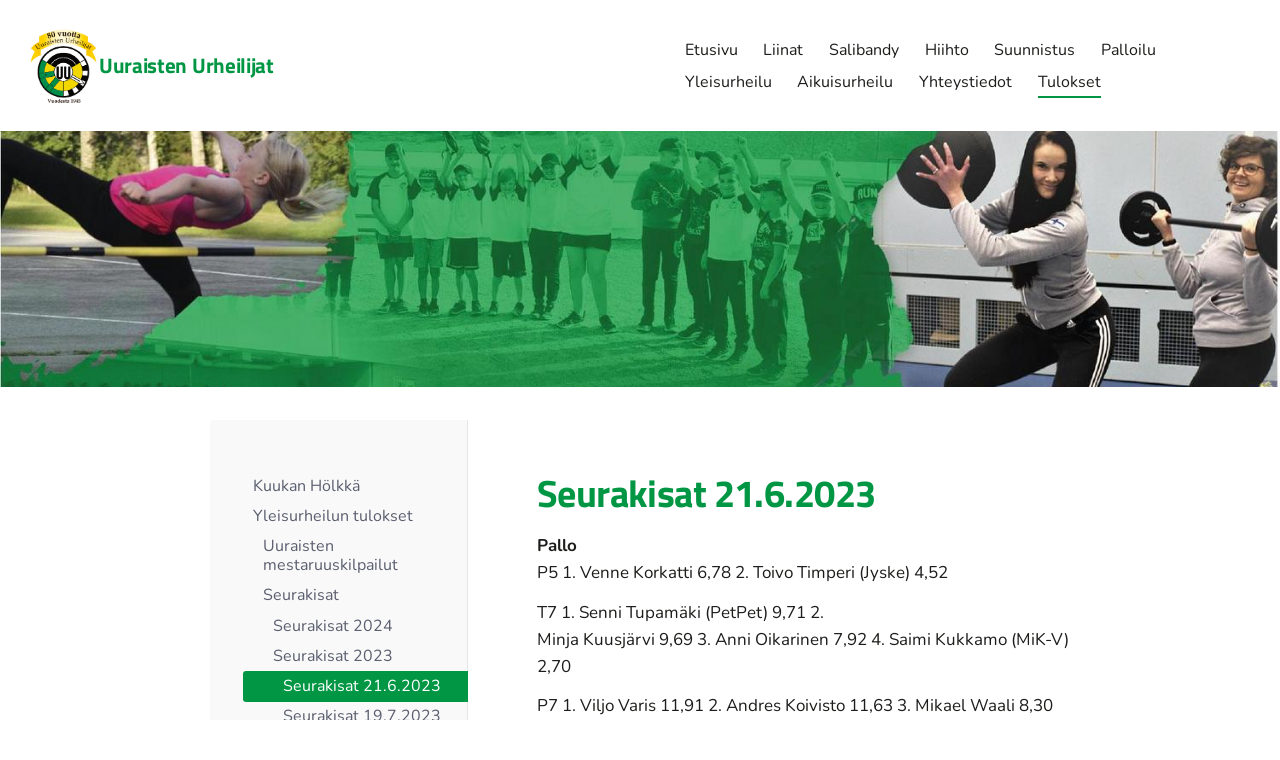

--- FILE ---
content_type: text/html; charset=utf-8
request_url: https://www.uuraistenurheilijat.com/tulokset/yleisurheilun-tulokset/seurakisat/seurakisat-2023/seurakisat-21-6-2023/
body_size: 6654
content:
<!DOCTYPE html>
<html class="no-js" lang="fi" data-consentbannerenabled>

<head>
  <title>Seurakisat 21.6.2023 - Uuraisten Urheilijat</title>
  <meta charset="utf-8">
  <meta name="viewport" content="width=device-width,initial-scale=1.0">
  <link rel="preconnect" href="https://fonts.avoine.com" crossorigin>
  <link rel="preconnect" href="https://bin.yhdistysavain.fi" crossorigin>
  <script data-cookieconsent="ignore">
    document.documentElement.classList.replace('no-js', 'js')
  </script>
  
  <link href="https://fonts.avoine.com/fonts/titillium-web/ya.css" rel="stylesheet" class="font-import"><link href="https://fonts.avoine.com/fonts/nunito/ya.css" rel="stylesheet" class="font-import">
  <link rel="stylesheet" href="/@css/browsing-1.css?b1769602717s1738086621419">
  
<link rel="canonical" href="https://www.uuraistenurheilijat.com/tulokset/yleisurheilun-tulokset/seurakisat/seurakisat-2023/seurakisat-21-6-2023/"><meta name="description" content="Pallo P5 1. Venne Korkatti 6,78 2. Toivo Timperi (Jyske) 4,52 T7 1. Senni Tupamäki (PetPet) 9,71 2. Minja Kuusjärvi 9,69 3. Anni Oikarinen 7,92 4. Saimi Kukkamo (MiK-V) 2,70 P7 1. Viljo Varis 11,91 2.…"><meta itemprop="name" content="Seurakisat 21.6.2023"><meta itemprop="url" content="https://www.uuraistenurheilijat.com/tulokset/yleisurheilun-tulokset/seurakisat/seurakisat-2023/seurakisat-21-6-2023/"><meta property="og:type" content="website"><meta property="og:title" content="Seurakisat 21.6.2023"><meta property="og:url" content="https://www.uuraistenurheilijat.com/tulokset/yleisurheilun-tulokset/seurakisat/seurakisat-2023/seurakisat-21-6-2023/"><meta property="og:description" content="Pallo P5 1. Venne Korkatti 6,78 2. Toivo Timperi (Jyske) 4,52 T7 1. Senni Tupamäki (PetPet) 9,71 2. Minja Kuusjärvi 9,69 3. Anni Oikarinen 7,92 4. Saimi Kukkamo (MiK-V) 2,70 P7 1. Viljo Varis 11,91 2.…"><meta property="og:site_name" content="Uuraisten Urheilijat"><meta name="twitter:card" content="summary_large_image"><meta name="twitter:title" content="Seurakisat 21.6.2023"><meta name="twitter:description" content="Pallo P5 1. Venne Korkatti 6,78 2. Toivo Timperi (Jyske) 4,52 T7 1. Senni Tupamäki (PetPet) 9,71 2. Minja Kuusjärvi 9,69 3. Anni Oikarinen 7,92 4. Saimi Kukkamo (MiK-V) 2,70 P7 1. Viljo Varis 11,91 2.…"><link rel="preload" as="image" href="https://bin.yhdistysavain.fi/1606089/5CTQIhzqCinGfLPx2hCJ0baGXx/uujuhlalogo_png_ilmankehyksi%C3%A4%20-%20netti.png"><link rel="preload" as="image" href="https://bin.yhdistysavain.fi/1606089/wtOGmMzQKpeMu7zOge9j0W4Cnt/Uuraisten-Urheilijat-taustakuva.jpg" imagesrcset="https://bin.yhdistysavain.fi/1606089/wtOGmMzQKpeMu7zOge9j0W4Cnt@500&#x3D;su8FpL5g70/Uuraisten-Urheilijat-taustakuva.jpg 500w, https://bin.yhdistysavain.fi/1606089/wtOGmMzQKpeMu7zOge9j0W4Cnt@1000&#x3D;D9WdxZaRRR/Uuraisten-Urheilijat-taustakuva.jpg 1000w, https://bin.yhdistysavain.fi/1606089/wtOGmMzQKpeMu7zOge9j0W4Cnt@1500&#x3D;SxY2bHCKRW/Uuraisten-Urheilijat-taustakuva.jpg 1500w, https://bin.yhdistysavain.fi/1606089/wtOGmMzQKpeMu7zOge9j0W4Cnt/Uuraisten-Urheilijat-taustakuva.jpg 1929w">

  <style>
#widget-W9ibb8MxhSiBfbZSk5RQ h1 {
color: #ffffff !important; 
font-size: 54px !important; 
}
  
/* ----------------------------------------------------
   MOBIILI
---------------------------------------------------- */

@media only screen 
and (min-width : 320px) and (max-width: 1024px)
{
    
#widget-W9ibb8MxhSiBfbZSk5RQ h1 {
color: #ffffff !important; 
font-size: 34px !important; 
  }
header {
  background-position: 0% 50%;
  }}
</style>
  <script type="module" src="/@res/ssr-browsing/ssr-browsing.js?b1769602717"></script>
</head>

<body data-styles-page-id="1">
  
  
  <div id="app" class=""><a class="skip-link noindex" href="#start-of-content">Siirry sivun sisältöön</a><div class="bartender"><!----><div class="d4-mobile-bar noindex"><div class="d4-mobile-bar__col d4-mobile-bar__col--fill"><div class="d4-mobile-bar__item"><a class="d4-logo d4-logo--horizontal d4-logo--mobileBar noindex" href="/"><div class="d4-logo__image"></div><div class="d4-logo__textWrap"><span class="d4-logo__text">Uuraisten Urheilijat</span></div></a></div></div><div class="d4-mobile-bar__col"><button class="d4-mobile-bar__item d4-offcanvas-toggle" data-bartender-toggle="top"><span aria-hidden="true" class="icon d4-offcanvas-toggle__icon"><svg style="fill: currentColor; width: 17px; height: 17px" width="1792" height="1792" viewBox="0 0 1792 1792" xmlns="http://www.w3.org/2000/svg">
  <path d="M1664 1344v128q0 26-19 45t-45 19h-1408q-26 0-45-19t-19-45v-128q0-26 19-45t45-19h1408q26 0 45 19t19 45zm0-512v128q0 26-19 45t-45 19h-1408q-26 0-45-19t-19-45v-128q0-26 19-45t45-19h1408q26 0 45 19t19 45zm0-512v128q0 26-19 45t-45 19h-1408q-26 0-45-19t-19-45v-128q0-26 19-45t45-19h1408q26 0 45 19t19 45z"/>
</svg>
</span><span class="d4-offcanvas-toggle__text sr-only">Valikko</span></button></div><!----></div><div class="d4-canvas bartender__content"><header><div class="d4-background-layers"><div class="d4-background-layer d4-background-layer--brightness"></div><div class="d4-background-layer d4-background-layer--overlay"></div><div class="d4-background-layer d4-background-layer--fade"></div></div><div class="d4-header-wrapper"><div class="flex"><div class="flex__logo"><a class="d4-logo d4-logo--horizontal d4-logo--legacy noindex" href="/"><div class="d4-logo__image"></div><div class="d4-logo__textWrap"><span class="d4-logo__text">Uuraisten Urheilijat</span></div></a></div><div class="flex__nav"><nav class="d4-main-nav"><ul class="d4-main-nav__list" tabindex="-1"><!--[--><li class="d4-main-nav__item d4-main-nav__item--level-1"><a class="d4-main-nav__link" href="/" aria-current="false"><!----><span class="d4-main-nav__title">Etusivu</span><!----></a><!----></li><li class="d4-main-nav__item d4-main-nav__item--level-1 nav__item--has-children"><a class="d4-main-nav__link" href="/liinat/" aria-current="false"><!----><span class="d4-main-nav__title">Liinat</span><!----></a><!----></li><li class="d4-main-nav__item d4-main-nav__item--level-1 nav__item--has-children"><a class="d4-main-nav__link" href="/kuukka-gunners/" aria-current="false"><!----><span class="d4-main-nav__title">Salibandy</span><!----></a><!----></li><li class="d4-main-nav__item d4-main-nav__item--level-1 nav__item--has-children"><a class="d4-main-nav__link" href="/hiihto/" aria-current="false"><!----><span class="d4-main-nav__title">Hiihto</span><!----></a><!----></li><li class="d4-main-nav__item d4-main-nav__item--level-1 nav__item--has-children"><a class="d4-main-nav__link" href="/suunnistus/" aria-current="false"><!----><span class="d4-main-nav__title">Suunnistus</span><!----></a><!----></li><li class="d4-main-nav__item d4-main-nav__item--level-1"><a class="d4-main-nav__link" href="/palloilu/" aria-current="false"><!----><span class="d4-main-nav__title">Palloilu</span><!----></a><!----></li><li class="d4-main-nav__item d4-main-nav__item--level-1 nav__item--has-children"><a class="d4-main-nav__link" href="/yleisurheilu/" aria-current="false"><!----><span class="d4-main-nav__title">Yleisurheilu</span><!----></a><!----></li><li class="d4-main-nav__item d4-main-nav__item--level-1"><a class="d4-main-nav__link" href="/aikuisurheilu/" aria-current="false"><!----><span class="d4-main-nav__title">Aikuisurheilu</span><!----></a><!----></li><li class="d4-main-nav__item d4-main-nav__item--level-1"><a class="d4-main-nav__link" href="/yhteystiedot/" aria-current="false"><!----><span class="d4-main-nav__title">Yhteystiedot</span><!----></a><!----></li><li class="d4-main-nav__item d4-main-nav__item--level-1 d4-main-nav__item--parent nav__item--has-children"><a class="d4-main-nav__link" href="/tulokset/" aria-current="false"><!----><span class="d4-main-nav__title">Tulokset</span><!----></a><!----></li><!--]--></ul></nav><!----></div></div></div><!--[--><!--]--></header><div class="d4-canvas-wrapper"><div class="has-children content"><aside><nav class="d4-sub-nav"><ul class="d4-sub-nav__list" tabindex="-1"><!--[--><li class="d4-sub-nav__item d4-sub-nav__item--level-1"><a class="d4-sub-nav__link" href="/tulokset/kuukan-holkka/" aria-current="false"><!----><span class="d4-sub-nav__title">Kuukan Hölkkä</span><!----></a><!----></li><li class="d4-sub-nav__item d4-sub-nav__item--level-1 d4-sub-nav__item--parent nav__item--has-children"><a class="d4-sub-nav__link" href="/tulokset/yleisurheilun-tulokset/" aria-current="false"><!----><span class="d4-sub-nav__title">Yleisurheilun tulokset</span><!----></a><!--[--><!----><ul class="d4-sub-nav__list" tabindex="-1" id="nav__list--58" aria-label="Sivun Yleisurheilun tulokset alasivut"><!--[--><li class="d4-sub-nav__item d4-sub-nav__item--level-2"><a class="d4-sub-nav__link" href="/tulokset/yleisurheilun-tulokset/uuraisten-mestaruuskilpailut/" aria-current="false"><!----><span class="d4-sub-nav__title">Uuraisten mestaruuskilpailut</span><!----></a><!----></li><li class="d4-sub-nav__item d4-sub-nav__item--level-2 d4-sub-nav__item--parent nav__item--has-children"><a class="d4-sub-nav__link" href="/tulokset/yleisurheilun-tulokset/seurakisat/" aria-current="false"><!----><span class="d4-sub-nav__title">Seurakisat</span><!----></a><!--[--><!----><ul class="d4-sub-nav__list" tabindex="-1" id="nav__list--195" aria-label="Sivun Seurakisat alasivut"><!--[--><li class="d4-sub-nav__item d4-sub-nav__item--level-3"><a class="d4-sub-nav__link" href="/tulokset/yleisurheilun-tulokset/seurakisat/seurakisat-2024/" aria-current="false"><!----><span class="d4-sub-nav__title">Seurakisat 2024</span><!----></a><!----></li><li class="d4-sub-nav__item d4-sub-nav__item--level-3 d4-sub-nav__item--parent nav__item--has-children"><a class="d4-sub-nav__link" href="/tulokset/yleisurheilun-tulokset/seurakisat/seurakisat-2023/" aria-current="false"><!----><span class="d4-sub-nav__title">Seurakisat 2023</span><!----></a><!--[--><!----><ul class="d4-sub-nav__list" tabindex="-1" id="nav__list--198" aria-label="Sivun Seurakisat 2023 alasivut"><!--[--><li class="d4-sub-nav__item d4-sub-nav__item--level-4 d4-sub-nav__item--parent d4-sub-nav__item--current"><a class="d4-sub-nav__link" href="/tulokset/yleisurheilun-tulokset/seurakisat/seurakisat-2023/seurakisat-21-6-2023/" aria-current="page"><!----><span class="d4-sub-nav__title">Seurakisat 21.6.2023</span><!----></a><!----></li><li class="d4-sub-nav__item d4-sub-nav__item--level-4"><a class="d4-sub-nav__link" href="/tulokset/yleisurheilun-tulokset/seurakisat/seurakisat-2023/seurakisat-19-7-2023/" aria-current="false"><!----><span class="d4-sub-nav__title">Seurakisat 19.7.2023</span><!----></a><!----></li><!--]--></ul><!--]--></li><li class="d4-sub-nav__item d4-sub-nav__item--level-3"><a class="d4-sub-nav__link" href="/tulokset/yleisurheilun-tulokset/seurakisat/seurakisat-2021/" aria-current="false"><!----><span class="d4-sub-nav__title">Seurakisat 2021</span><!----></a><!----></li><!--]--></ul><!--]--></li><li class="d4-sub-nav__item d4-sub-nav__item--level-2"><a class="d4-sub-nav__link" href="/tulokset/yleisurheilun-tulokset/siljaline-seurakisat-2020/" aria-current="false"><!----><span class="d4-sub-nav__title">Silja Line seurakisat 2020</span><!----></a><!----></li><li class="d4-sub-nav__item d4-sub-nav__item--level-2"><a class="d4-sub-nav__link" href="/tulokset/yleisurheilun-tulokset/silja-line-seurakisat-2019/" aria-current="false"><!----><span class="d4-sub-nav__title">Silja Line seurakisat 2019</span><!----></a><!----></li><li class="d4-sub-nav__item d4-sub-nav__item--level-2"><a class="d4-sub-nav__link" href="/tulokset/yleisurheilun-tulokset/siljaline-seurakisat-2018/" aria-current="false"><!----><span class="d4-sub-nav__title">Silja Line seurakisat 2018</span><!----></a><!----></li><li class="d4-sub-nav__item d4-sub-nav__item--level-2"><a class="d4-sub-nav__link" href="/tulokset/yleisurheilun-tulokset/siljaline-seurakisat-2017/" aria-current="false"><!----><span class="d4-sub-nav__title">Silja Line seurakisat 2017</span><!----></a><!----></li><li class="d4-sub-nav__item d4-sub-nav__item--level-2"><a class="d4-sub-nav__link" href="/tulokset/yleisurheilun-tulokset/silja-line-seurakisat-2016/" aria-current="false"><!----><span class="d4-sub-nav__title">Silja Line seurakisat 2016</span><!----></a><!----></li><li class="d4-sub-nav__item d4-sub-nav__item--level-2"><a class="d4-sub-nav__link" href="/tulokset/yleisurheilun-tulokset/silja-line-seurakisat-2015/" aria-current="false"><!----><span class="d4-sub-nav__title">Silja Line seurakisat 2015</span><!----></a><!----></li><li class="d4-sub-nav__item d4-sub-nav__item--level-2"><a class="d4-sub-nav__link" href="/tulokset/yleisurheilun-tulokset/silja-line-seurakisat-2014/" aria-current="false"><!----><span class="d4-sub-nav__title">Silja Line seurakisat 2014</span><!----></a><!----></li><!--]--></ul><!--]--></li><li class="d4-sub-nav__item d4-sub-nav__item--level-1"><a class="d4-sub-nav__link" href="/tulokset/kuukan-hiihdot-ja-mirjan-kierros/" aria-current="false"><!----><span class="d4-sub-nav__title">Kuukan hiihdot ja Mirjan kierros</span><!----></a><!----></li><!--]--></ul></nav><div class="zone-container"><div class="zone" data-zone-id="75sidebar"><!----><!--[--><!--]--><!----></div><!----></div></aside><main role="main" id="start-of-content"><div class="zone-container"><div class="zone" data-zone-id="50main"><!----><!--[--><!--[--><div class="widget-container" id="wc-7G8hqQP7GtONCW5haEnm"><div id="widget-7G8hqQP7GtONCW5haEnm" class="widget widget-text"><!--[--><div><h1>Seurakisat 21.6.2023</h1></div><!--]--></div></div><!--]--><!--[--><div class="widget-container" id="wc-iQlLMTrXMgKPNjVpXQ9F"><div id="widget-iQlLMTrXMgKPNjVpXQ9F" class="widget widget-text"><!--[--><div><p><strong>Pallo</strong><br />P5 1. Venne Korkatti 6,78 2. Toivo Timperi (Jyske) 4,52 </p><p>T7 1. Senni Tupamäki (PetPet) 9,71 2.<br />Minja Kuusjärvi 9,69 3. Anni Oikarinen 7,92 4. Saimi Kukkamo (MiK-V) 2,70 </p><p>P7 1. Viljo Varis 11,91 2. Andres Koivisto 11,63 3. Mikael Waali 8,30 4. Onni Kanninen 4,82<br /><br /></p><p><strong>Kuula 2kg</strong><br />T9 1. Milena Kuusjärvi 4,25 2. Vieno Kukkamo (MiK-V) 3,89 3. Sanni Koskenkorva 3,29 4. Amalia Timperi (Jyske) 3,27 5. Ilona Leiviskä 3,22 6. Netta Korkatti 3,10 </p><p>P9 1. Rami Penttinen 4,49 2.Daniel Flyktman 3,41 </p><p>T11 1. Inna Koskenkorva 4,64 2. Sara Kalliomäki 4,47<br /><br /></p><p><strong>Kuula 2,5kg</strong><br />P11 1. Peetu Jeskanen 7,64 2. Juho Timperi (Jyske) 4,57 </p><p>T13 1. Kerttu Tuomanen 6,59 2. Kaisa Kangasniemi 6,05<br /><br /></p><p><strong>Kuula 4 kg</strong><br />P15 1. Luukas Latvanen 6,30 T15 Sohvi Juurikka 5,56 </p><p>Aikuiset: Janne Koskenkorva 12,06 Mika Karjalainen 9,46 Mika Kangasviemi 9,38 Joona Lahtinen 9,01 Reijo Länkinen 8,31 Veijo Koskenkorva 8,28 Pasi Waali 7,92 Tarmo Jeskanen 7,43 Marjo Jeskanen 6,95 Mari Sivill 6,26 Jenny Kaski 6,19 Virpi Tupamäki 4,94<br /><br /></p><p><strong>400m</strong><br />P5 1. Edvin Litmanen 2.00 2. Venne Korkatti 2.04 3. Toivo Timperi (Jyske) DNF </p><p>T7 1. Saimi Kukkamo (MiK-V) 1.38 2. Senni Tupamäki (PetPet) 1.44 3. Minja Kuusjärvi 2.03 4. Anni Oikarinen 2.05 </p><p>P7 1. Mikael Waali 1.44 2. Viljo Varis 1.49 3. Andres Koivisto 2.11 4. Onni Kanninen 2.51<br />T9 1. Vieno Kukkamo (MiK-V) 1.26 2. Milena Kuusjärvi 1.35 3. Ilona Leiviskä 1.37 4. Sanni Koskenkorva 1.40 5. Hertta Karjalainen 1.41 6. Amalia Timperi (Jyske) 1.42 7. Netta Korkatti 2.06 </p><p>P9 1. Rami Penttinen 1.39 2. Daniel Flyktman 1.46 </p><p>T11 1. Inna Koskenkorva 1.35 2. Sara Kalliomäki 1.52 </p><p>P11 1. Peetu Jeskanen 1.23 2. Juho Timperi (Jyske) 1.26 </p><p>T13 1. Kerttu Tuomanen 1.31 </p><p>P15 1. Luukas Latvanen 1.10<br /><br /></p><p>Osallistujia kaikkiaan 30 + aikuisia 12</p></div><!--]--></div></div><!--]--><!--]--><!----></div><!----></div></main></div><footer class="d4-footer"><div class="d4-footer__wrap flex"><div class="d4-footer__copylogin copylogin"><span><a id="login-link" href="/@admin/website/?page=%2Ftulokset%2Fyleisurheilun-tulokset%2Fseurakisat%2Fseurakisat-2023%2Fseurakisat-21-6-2023%2F" target="_top" rel="nofollow" aria-label="Kirjaudu sivustolle"> © </a> Uuraisten Urheilijat</span></div><div class="d4-footer__menu footer-menu" data-widget-edit-tip=""><ul><!----><li><a href="/@cookies">Evästeet</a></li><!----><!----><!----><li><a href="https://www.yhdistysavain.fi" class="made-with" target="_blank" rel="noopener">Tehty Yhdistysavaimella</a></li></ul></div></div></footer></div></div><div class="d4-offcanvas d4-offcanvas--top bartender__bar bartender__bar--top" aria-label="Valikko" mode="float"><!----><nav class="d4-mobile-nav"><ul class="d4-mobile-nav__list" tabindex="-1"><!--[--><li class="d4-mobile-nav__item d4-mobile-nav__item--level-1"><a class="d4-mobile-nav__link" href="/" aria-current="false"><!----><span class="d4-mobile-nav__title">Etusivu</span><!----></a><!----></li><li class="d4-mobile-nav__item d4-mobile-nav__item--level-1 d4-mobile-nav__item--has-children"><a class="d4-mobile-nav__link" href="/liinat/" aria-current="false"><!----><span class="d4-mobile-nav__title">Liinat</span><!----></a><!--[--><button class="navExpand navExpand--active" data-text-expand="Näytä sivun Liinat alasivut" data-text-unexpand="Piilota sivun Liinat alasivut" aria-label="Näytä sivun Liinat alasivut" aria-controls="nav__list--19" aria-expanded="true"><span aria-hidden="true" class="icon navExpand__icon navExpand__icon--plus"><svg style="fill: currentColor; width: 14px; height: 14px" width="11" height="11" viewBox="0 0 11 11" xmlns="http://www.w3.org/2000/svg">
  <path d="M11 5.182v.636c0 .227-.08.42-.24.58-.158.16-.35.238-.578.238H6.636v3.546c0 .227-.08.42-.238.58-.16.158-.353.238-.58.238h-.636c-.227 0-.42-.08-.58-.24-.16-.158-.238-.35-.238-.578V6.636H.818c-.227 0-.42-.08-.58-.238C.08 6.238 0 6.045 0 5.818v-.636c0-.227.08-.42.24-.58.158-.16.35-.238.578-.238h3.546V.818c0-.227.08-.42.238-.58.16-.158.353-.238.58-.238h.636c.227 0 .42.08.58.24.16.158.238.35.238.578v3.546h3.546c.227 0 .42.08.58.238.158.16.238.353.238.58z" fill-rule="nonzero"/>
</svg>
</span><span aria-hidden="true" class="icon navExpand__icon navExpand__icon--minus"><svg style="fill: currentColor; width: 14px; height: 14px" width="1792" height="1792" viewBox="0 0 1792 1792" xmlns="http://www.w3.org/2000/svg">
  <path d="M1600 736v192q0 40-28 68t-68 28h-1216q-40 0-68-28t-28-68v-192q0-40 28-68t68-28h1216q40 0 68 28t28 68z"/>
</svg>
</span></button><ul class="d4-mobile-nav__list" tabindex="-1" id="nav__list--19" aria-label="Sivun Liinat alasivut"><!--[--><li class="d4-mobile-nav__item d4-mobile-nav__item--level-2"><a class="d4-mobile-nav__link" href="/liinat/seura/" aria-current="false"><!----><span class="d4-mobile-nav__title">Seura</span><!----></a><!----></li><li class="d4-mobile-nav__item d4-mobile-nav__item--level-2 d4-mobile-nav__item--has-children"><a class="d4-mobile-nav__link" href="/liinat/lasten-ja-nuorten-ryhmat/" aria-current="false"><!----><span class="d4-mobile-nav__title">Lasten ja nuorten ryhmät</span><!----></a><!--[--><button class="navExpand navExpand--active" data-text-expand="Näytä sivun Lasten ja nuorten ryhmät alasivut" data-text-unexpand="Piilota sivun Lasten ja nuorten ryhmät alasivut" aria-label="Näytä sivun Lasten ja nuorten ryhmät alasivut" aria-controls="nav__list--93" aria-expanded="true"><span aria-hidden="true" class="icon navExpand__icon navExpand__icon--plus"><svg style="fill: currentColor; width: 14px; height: 14px" width="11" height="11" viewBox="0 0 11 11" xmlns="http://www.w3.org/2000/svg">
  <path d="M11 5.182v.636c0 .227-.08.42-.24.58-.158.16-.35.238-.578.238H6.636v3.546c0 .227-.08.42-.238.58-.16.158-.353.238-.58.238h-.636c-.227 0-.42-.08-.58-.24-.16-.158-.238-.35-.238-.578V6.636H.818c-.227 0-.42-.08-.58-.238C.08 6.238 0 6.045 0 5.818v-.636c0-.227.08-.42.24-.58.158-.16.35-.238.578-.238h3.546V.818c0-.227.08-.42.238-.58.16-.158.353-.238.58-.238h.636c.227 0 .42.08.58.24.16.158.238.35.238.578v3.546h3.546c.227 0 .42.08.58.238.158.16.238.353.238.58z" fill-rule="nonzero"/>
</svg>
</span><span aria-hidden="true" class="icon navExpand__icon navExpand__icon--minus"><svg style="fill: currentColor; width: 14px; height: 14px" width="1792" height="1792" viewBox="0 0 1792 1792" xmlns="http://www.w3.org/2000/svg">
  <path d="M1600 736v192q0 40-28 68t-68 28h-1216q-40 0-68-28t-28-68v-192q0-40 28-68t68-28h1216q40 0 68 28t28 68z"/>
</svg>
</span></button><ul class="d4-mobile-nav__list" tabindex="-1" id="nav__list--93" aria-label="Sivun Lasten ja nuorten ryhmät alasivut"><!--[--><li class="d4-mobile-nav__item d4-mobile-nav__item--level-3"><a class="d4-mobile-nav__link" href="/liinat/lasten-ja-nuorten-ryhmat/ilmoittautuminen-lasten-ryhmiin/" aria-current="false"><!----><span class="d4-mobile-nav__title">Ilmoittautuminen lasten ryhmiin</span><!----></a><!----></li><!--]--></ul><!--]--></li><li class="d4-mobile-nav__item d4-mobile-nav__item--level-2"><a class="d4-mobile-nav__link" href="/liinat/aikuisten-ryhmat/" aria-current="false"><!----><span class="d4-mobile-nav__title">Aikuisten ryhmät</span><!----></a><!----></li><li class="d4-mobile-nav__item d4-mobile-nav__item--level-2"><a class="d4-mobile-nav__link" href="/liinat/tapahtumat/" aria-current="false"><!----><span class="d4-mobile-nav__title">Tapahtumat</span><!----></a><!----></li><li class="d4-mobile-nav__item d4-mobile-nav__item--level-2"><a class="d4-mobile-nav__link" href="/liinat/yhteystiedot/" aria-current="false"><!----><span class="d4-mobile-nav__title">Yhteystiedot</span><!----></a><!----></li><!--]--></ul><!--]--></li><li class="d4-mobile-nav__item d4-mobile-nav__item--level-1 d4-mobile-nav__item--has-children"><a class="d4-mobile-nav__link" href="/kuukka-gunners/" aria-current="false"><!----><span class="d4-mobile-nav__title">Salibandy</span><!----></a><!--[--><button class="navExpand navExpand--active" data-text-expand="Näytä sivun Salibandy alasivut" data-text-unexpand="Piilota sivun Salibandy alasivut" aria-label="Näytä sivun Salibandy alasivut" aria-controls="nav__list--97" aria-expanded="true"><span aria-hidden="true" class="icon navExpand__icon navExpand__icon--plus"><svg style="fill: currentColor; width: 14px; height: 14px" width="11" height="11" viewBox="0 0 11 11" xmlns="http://www.w3.org/2000/svg">
  <path d="M11 5.182v.636c0 .227-.08.42-.24.58-.158.16-.35.238-.578.238H6.636v3.546c0 .227-.08.42-.238.58-.16.158-.353.238-.58.238h-.636c-.227 0-.42-.08-.58-.24-.16-.158-.238-.35-.238-.578V6.636H.818c-.227 0-.42-.08-.58-.238C.08 6.238 0 6.045 0 5.818v-.636c0-.227.08-.42.24-.58.158-.16.35-.238.578-.238h3.546V.818c0-.227.08-.42.238-.58.16-.158.353-.238.58-.238h.636c.227 0 .42.08.58.24.16.158.238.35.238.578v3.546h3.546c.227 0 .42.08.58.238.158.16.238.353.238.58z" fill-rule="nonzero"/>
</svg>
</span><span aria-hidden="true" class="icon navExpand__icon navExpand__icon--minus"><svg style="fill: currentColor; width: 14px; height: 14px" width="1792" height="1792" viewBox="0 0 1792 1792" xmlns="http://www.w3.org/2000/svg">
  <path d="M1600 736v192q0 40-28 68t-68 28h-1216q-40 0-68-28t-28-68v-192q0-40 28-68t68-28h1216q40 0 68 28t28 68z"/>
</svg>
</span></button><ul class="d4-mobile-nav__list" tabindex="-1" id="nav__list--97" aria-label="Sivun Salibandy alasivut"><!--[--><li class="d4-mobile-nav__item d4-mobile-nav__item--level-2"><a class="d4-mobile-nav__link" href="/kuukka-gunners/kuumat/" aria-current="false"><!----><span class="d4-mobile-nav__title">KuuMat</span><!----></a><!----></li><li class="d4-mobile-nav__item d4-mobile-nav__item--level-2"><a class="d4-mobile-nav__link" href="/kuukka-gunners/kuukka-gunners/" aria-current="false"><!----><span class="d4-mobile-nav__title">Kuukka Gunners</span><!----></a><!----></li><li class="d4-mobile-nav__item d4-mobile-nav__item--level-2"><a class="d4-mobile-nav__link" href="/kuukka-gunners/kuukka-gunners-2-0/" aria-current="false"><!----><span class="d4-mobile-nav__title">Kuukka Gunners 2.0</span><!----></a><!----></li><li class="d4-mobile-nav__item d4-mobile-nav__item--level-2 d4-mobile-nav__item--has-children"><a class="d4-mobile-nav__link" href="/kuukka-gunners/junnusahly/" aria-current="false"><!----><span class="d4-mobile-nav__title">Junnusähly</span><!----></a><!--[--><button class="navExpand navExpand--active" data-text-expand="Näytä sivun Junnusähly alasivut" data-text-unexpand="Piilota sivun Junnusähly alasivut" aria-label="Näytä sivun Junnusähly alasivut" aria-controls="nav__list--163" aria-expanded="true"><span aria-hidden="true" class="icon navExpand__icon navExpand__icon--plus"><svg style="fill: currentColor; width: 14px; height: 14px" width="11" height="11" viewBox="0 0 11 11" xmlns="http://www.w3.org/2000/svg">
  <path d="M11 5.182v.636c0 .227-.08.42-.24.58-.158.16-.35.238-.578.238H6.636v3.546c0 .227-.08.42-.238.58-.16.158-.353.238-.58.238h-.636c-.227 0-.42-.08-.58-.24-.16-.158-.238-.35-.238-.578V6.636H.818c-.227 0-.42-.08-.58-.238C.08 6.238 0 6.045 0 5.818v-.636c0-.227.08-.42.24-.58.158-.16.35-.238.578-.238h3.546V.818c0-.227.08-.42.238-.58.16-.158.353-.238.58-.238h.636c.227 0 .42.08.58.24.16.158.238.35.238.578v3.546h3.546c.227 0 .42.08.58.238.158.16.238.353.238.58z" fill-rule="nonzero"/>
</svg>
</span><span aria-hidden="true" class="icon navExpand__icon navExpand__icon--minus"><svg style="fill: currentColor; width: 14px; height: 14px" width="1792" height="1792" viewBox="0 0 1792 1792" xmlns="http://www.w3.org/2000/svg">
  <path d="M1600 736v192q0 40-28 68t-68 28h-1216q-40 0-68-28t-28-68v-192q0-40 28-68t68-28h1216q40 0 68 28t28 68z"/>
</svg>
</span></button><ul class="d4-mobile-nav__list" tabindex="-1" id="nav__list--163" aria-label="Sivun Junnusähly alasivut"><!--[--><li class="d4-mobile-nav__item d4-mobile-nav__item--level-3"><a class="d4-mobile-nav__link" href="/kuukka-gunners/junnusahly/kuukka-gunners-minijunnut/" aria-current="false"><!----><span class="d4-mobile-nav__title">U8 Kuukka Gunners</span><!----></a><!----></li><li class="d4-mobile-nav__item d4-mobile-nav__item--level-3"><a class="d4-mobile-nav__link" href="/kuukka-gunners/junnusahly/p10-kuukka-gunners-keltainen/" aria-current="false"><!----><span class="d4-mobile-nav__title">U10 ja U11 Kuukka Gunners</span><!----></a><!----></li><li class="d4-mobile-nav__item d4-mobile-nav__item--level-3"><a class="d4-mobile-nav__link" href="/kuukka-gunners/junnusahly/p10-kuukka-gunners-musta/" aria-current="false"><!----><span class="d4-mobile-nav__title">U12 Kuukka Gunners</span><!----></a><!----></li><li class="d4-mobile-nav__item d4-mobile-nav__item--level-3"><a class="d4-mobile-nav__link" href="/kuukka-gunners/junnusahly/p12-kuukka-gunners/" aria-current="false"><!----><span class="d4-mobile-nav__title">U14 Kuukka Gunners</span><!----></a><!----></li><!--]--></ul><!--]--></li><li class="d4-mobile-nav__item d4-mobile-nav__item--level-2"><a class="d4-mobile-nav__link" href="/kuukka-gunners/tyttosahly-ja-aijasahly/" aria-current="false"><!----><span class="d4-mobile-nav__title">TyttöSähly ja ÄijäSähly</span><!----></a><!----></li><li class="d4-mobile-nav__item d4-mobile-nav__item--level-2"><a class="d4-mobile-nav__link" href="/kuukka-gunners/yhteystiedot/" aria-current="false"><!----><span class="d4-mobile-nav__title">Yhteystiedot</span><!----></a><!----></li><!--]--></ul><!--]--></li><li class="d4-mobile-nav__item d4-mobile-nav__item--level-1 d4-mobile-nav__item--has-children"><a class="d4-mobile-nav__link" href="/hiihto/" aria-current="false"><!----><span class="d4-mobile-nav__title">Hiihto</span><!----></a><!--[--><button class="navExpand navExpand--active" data-text-expand="Näytä sivun Hiihto alasivut" data-text-unexpand="Piilota sivun Hiihto alasivut" aria-label="Näytä sivun Hiihto alasivut" aria-controls="nav__list--14" aria-expanded="true"><span aria-hidden="true" class="icon navExpand__icon navExpand__icon--plus"><svg style="fill: currentColor; width: 14px; height: 14px" width="11" height="11" viewBox="0 0 11 11" xmlns="http://www.w3.org/2000/svg">
  <path d="M11 5.182v.636c0 .227-.08.42-.24.58-.158.16-.35.238-.578.238H6.636v3.546c0 .227-.08.42-.238.58-.16.158-.353.238-.58.238h-.636c-.227 0-.42-.08-.58-.24-.16-.158-.238-.35-.238-.578V6.636H.818c-.227 0-.42-.08-.58-.238C.08 6.238 0 6.045 0 5.818v-.636c0-.227.08-.42.24-.58.158-.16.35-.238.578-.238h3.546V.818c0-.227.08-.42.238-.58.16-.158.353-.238.58-.238h.636c.227 0 .42.08.58.24.16.158.238.35.238.578v3.546h3.546c.227 0 .42.08.58.238.158.16.238.353.238.58z" fill-rule="nonzero"/>
</svg>
</span><span aria-hidden="true" class="icon navExpand__icon navExpand__icon--minus"><svg style="fill: currentColor; width: 14px; height: 14px" width="1792" height="1792" viewBox="0 0 1792 1792" xmlns="http://www.w3.org/2000/svg">
  <path d="M1600 736v192q0 40-28 68t-68 28h-1216q-40 0-68-28t-28-68v-192q0-40 28-68t68-28h1216q40 0 68 28t28 68z"/>
</svg>
</span></button><ul class="d4-mobile-nav__list" tabindex="-1" id="nav__list--14" aria-label="Sivun Hiihto alasivut"><!--[--><li class="d4-mobile-nav__item d4-mobile-nav__item--level-2 d4-mobile-nav__item--has-children"><a class="d4-mobile-nav__link" href="/hiihto/ladut-uuraisilla/" aria-current="false"><!----><span class="d4-mobile-nav__title">Ladut Uuraisilla</span><!----></a><!--[--><button class="navExpand navExpand--active" data-text-expand="Näytä sivun Ladut Uuraisilla alasivut" data-text-unexpand="Piilota sivun Ladut Uuraisilla alasivut" aria-label="Näytä sivun Ladut Uuraisilla alasivut" aria-controls="nav__list--96" aria-expanded="true"><span aria-hidden="true" class="icon navExpand__icon navExpand__icon--plus"><svg style="fill: currentColor; width: 14px; height: 14px" width="11" height="11" viewBox="0 0 11 11" xmlns="http://www.w3.org/2000/svg">
  <path d="M11 5.182v.636c0 .227-.08.42-.24.58-.158.16-.35.238-.578.238H6.636v3.546c0 .227-.08.42-.238.58-.16.158-.353.238-.58.238h-.636c-.227 0-.42-.08-.58-.24-.16-.158-.238-.35-.238-.578V6.636H.818c-.227 0-.42-.08-.58-.238C.08 6.238 0 6.045 0 5.818v-.636c0-.227.08-.42.24-.58.158-.16.35-.238.578-.238h3.546V.818c0-.227.08-.42.238-.58.16-.158.353-.238.58-.238h.636c.227 0 .42.08.58.24.16.158.238.35.238.578v3.546h3.546c.227 0 .42.08.58.238.158.16.238.353.238.58z" fill-rule="nonzero"/>
</svg>
</span><span aria-hidden="true" class="icon navExpand__icon navExpand__icon--minus"><svg style="fill: currentColor; width: 14px; height: 14px" width="1792" height="1792" viewBox="0 0 1792 1792" xmlns="http://www.w3.org/2000/svg">
  <path d="M1600 736v192q0 40-28 68t-68 28h-1216q-40 0-68-28t-28-68v-192q0-40 28-68t68-28h1216q40 0 68 28t28 68z"/>
</svg>
</span></button><ul class="d4-mobile-nav__list" tabindex="-1" id="nav__list--96" aria-label="Sivun Ladut Uuraisilla alasivut"><!--[--><li class="d4-mobile-nav__item d4-mobile-nav__item--level-3"><a class="d4-mobile-nav__link" href="/hiihto/ladut-uuraisilla/kuvia-uuraisten-laduilta/" aria-current="false"><!----><span class="d4-mobile-nav__title">Kuvia Uuraisten laduilta</span><!----></a><!----></li><!--]--></ul><!--]--></li><li class="d4-mobile-nav__item d4-mobile-nav__item--level-2"><a class="d4-mobile-nav__link" href="/hiihto/laturetki/" aria-current="false"><!----><span class="d4-mobile-nav__title">Laturetki 2023</span><!----></a><!----></li><li class="d4-mobile-nav__item d4-mobile-nav__item--level-2"><a class="d4-mobile-nav__link" href="/hiihto/sarjahiihdot-2022/" aria-current="false"><!----><span class="d4-mobile-nav__title">Sarjahiihdot 2022</span><!----></a><!----></li><li class="d4-mobile-nav__item d4-mobile-nav__item--level-2 d4-mobile-nav__item--has-children"><a class="d4-mobile-nav__link" href="/hiihto/kuukan-hiihdot-2022/" aria-current="false"><!----><span class="d4-mobile-nav__title">Kuukan hiihdot 2022</span><!----></a><!--[--><button class="navExpand navExpand--active" data-text-expand="Näytä sivun Kuukan hiihdot 2022 alasivut" data-text-unexpand="Piilota sivun Kuukan hiihdot 2022 alasivut" aria-label="Näytä sivun Kuukan hiihdot 2022 alasivut" aria-controls="nav__list--115" aria-expanded="true"><span aria-hidden="true" class="icon navExpand__icon navExpand__icon--plus"><svg style="fill: currentColor; width: 14px; height: 14px" width="11" height="11" viewBox="0 0 11 11" xmlns="http://www.w3.org/2000/svg">
  <path d="M11 5.182v.636c0 .227-.08.42-.24.58-.158.16-.35.238-.578.238H6.636v3.546c0 .227-.08.42-.238.58-.16.158-.353.238-.58.238h-.636c-.227 0-.42-.08-.58-.24-.16-.158-.238-.35-.238-.578V6.636H.818c-.227 0-.42-.08-.58-.238C.08 6.238 0 6.045 0 5.818v-.636c0-.227.08-.42.24-.58.158-.16.35-.238.578-.238h3.546V.818c0-.227.08-.42.238-.58.16-.158.353-.238.58-.238h.636c.227 0 .42.08.58.24.16.158.238.35.238.578v3.546h3.546c.227 0 .42.08.58.238.158.16.238.353.238.58z" fill-rule="nonzero"/>
</svg>
</span><span aria-hidden="true" class="icon navExpand__icon navExpand__icon--minus"><svg style="fill: currentColor; width: 14px; height: 14px" width="1792" height="1792" viewBox="0 0 1792 1792" xmlns="http://www.w3.org/2000/svg">
  <path d="M1600 736v192q0 40-28 68t-68 28h-1216q-40 0-68-28t-28-68v-192q0-40 28-68t68-28h1216q40 0 68 28t28 68z"/>
</svg>
</span></button><ul class="d4-mobile-nav__list" tabindex="-1" id="nav__list--115" aria-label="Sivun Kuukan hiihdot 2022 alasivut"><!--[--><li class="d4-mobile-nav__item d4-mobile-nav__item--level-3"><a class="d4-mobile-nav__link" href="/hiihto/kuukan-hiihdot-2022/kuvia/" aria-current="false"><!----><span class="d4-mobile-nav__title">Kuvia</span><!----></a><!----></li><!--]--></ul><!--]--></li><li class="d4-mobile-nav__item d4-mobile-nav__item--level-2"><a class="d4-mobile-nav__link" href="/hiihto/kuukan-hiihdot-2023/" aria-current="false"><!----><span class="d4-mobile-nav__title">Kuukan hiihdot 2023</span><!----></a><!----></li><li class="d4-mobile-nav__item d4-mobile-nav__item--level-2"><a class="d4-mobile-nav__link" href="/hiihto/kuukan-hiihdot-2024/" aria-current="false"><!----><span class="d4-mobile-nav__title">Kuukan hiihdot 2024</span><!----></a><!----></li><!--]--></ul><!--]--></li><li class="d4-mobile-nav__item d4-mobile-nav__item--level-1 d4-mobile-nav__item--has-children"><a class="d4-mobile-nav__link" href="/suunnistus/" aria-current="false"><!----><span class="d4-mobile-nav__title">Suunnistus</span><!----></a><!--[--><button class="navExpand navExpand--active" data-text-expand="Näytä sivun Suunnistus alasivut" data-text-unexpand="Piilota sivun Suunnistus alasivut" aria-label="Näytä sivun Suunnistus alasivut" aria-controls="nav__list--15" aria-expanded="true"><span aria-hidden="true" class="icon navExpand__icon navExpand__icon--plus"><svg style="fill: currentColor; width: 14px; height: 14px" width="11" height="11" viewBox="0 0 11 11" xmlns="http://www.w3.org/2000/svg">
  <path d="M11 5.182v.636c0 .227-.08.42-.24.58-.158.16-.35.238-.578.238H6.636v3.546c0 .227-.08.42-.238.58-.16.158-.353.238-.58.238h-.636c-.227 0-.42-.08-.58-.24-.16-.158-.238-.35-.238-.578V6.636H.818c-.227 0-.42-.08-.58-.238C.08 6.238 0 6.045 0 5.818v-.636c0-.227.08-.42.24-.58.158-.16.35-.238.578-.238h3.546V.818c0-.227.08-.42.238-.58.16-.158.353-.238.58-.238h.636c.227 0 .42.08.58.24.16.158.238.35.238.578v3.546h3.546c.227 0 .42.08.58.238.158.16.238.353.238.58z" fill-rule="nonzero"/>
</svg>
</span><span aria-hidden="true" class="icon navExpand__icon navExpand__icon--minus"><svg style="fill: currentColor; width: 14px; height: 14px" width="1792" height="1792" viewBox="0 0 1792 1792" xmlns="http://www.w3.org/2000/svg">
  <path d="M1600 736v192q0 40-28 68t-68 28h-1216q-40 0-68-28t-28-68v-192q0-40 28-68t68-28h1216q40 0 68 28t28 68z"/>
</svg>
</span></button><ul class="d4-mobile-nav__list" tabindex="-1" id="nav__list--15" aria-label="Sivun Suunnistus alasivut"><!--[--><li class="d4-mobile-nav__item d4-mobile-nav__item--level-2"><a class="d4-mobile-nav__link" href="/suunnistus/jukolan-viesti-ja-venlojen-viesti/" aria-current="false"><!----><span class="d4-mobile-nav__title">Jukolan viesti ja Venlojen viesti</span><!----></a><!----></li><!--]--></ul><!--]--></li><li class="d4-mobile-nav__item d4-mobile-nav__item--level-1"><a class="d4-mobile-nav__link" href="/palloilu/" aria-current="false"><!----><span class="d4-mobile-nav__title">Palloilu</span><!----></a><!----></li><li class="d4-mobile-nav__item d4-mobile-nav__item--level-1 d4-mobile-nav__item--has-children"><a class="d4-mobile-nav__link" href="/yleisurheilu/" aria-current="false"><!----><span class="d4-mobile-nav__title">Yleisurheilu</span><!----></a><!--[--><button class="navExpand navExpand--active" data-text-expand="Näytä sivun Yleisurheilu alasivut" data-text-unexpand="Piilota sivun Yleisurheilu alasivut" aria-label="Näytä sivun Yleisurheilu alasivut" aria-controls="nav__list--17" aria-expanded="true"><span aria-hidden="true" class="icon navExpand__icon navExpand__icon--plus"><svg style="fill: currentColor; width: 14px; height: 14px" width="11" height="11" viewBox="0 0 11 11" xmlns="http://www.w3.org/2000/svg">
  <path d="M11 5.182v.636c0 .227-.08.42-.24.58-.158.16-.35.238-.578.238H6.636v3.546c0 .227-.08.42-.238.58-.16.158-.353.238-.58.238h-.636c-.227 0-.42-.08-.58-.24-.16-.158-.238-.35-.238-.578V6.636H.818c-.227 0-.42-.08-.58-.238C.08 6.238 0 6.045 0 5.818v-.636c0-.227.08-.42.24-.58.158-.16.35-.238.578-.238h3.546V.818c0-.227.08-.42.238-.58.16-.158.353-.238.58-.238h.636c.227 0 .42.08.58.24.16.158.238.35.238.578v3.546h3.546c.227 0 .42.08.58.238.158.16.238.353.238.58z" fill-rule="nonzero"/>
</svg>
</span><span aria-hidden="true" class="icon navExpand__icon navExpand__icon--minus"><svg style="fill: currentColor; width: 14px; height: 14px" width="1792" height="1792" viewBox="0 0 1792 1792" xmlns="http://www.w3.org/2000/svg">
  <path d="M1600 736v192q0 40-28 68t-68 28h-1216q-40 0-68-28t-28-68v-192q0-40 28-68t68-28h1216q40 0 68 28t28 68z"/>
</svg>
</span></button><ul class="d4-mobile-nav__list" tabindex="-1" id="nav__list--17" aria-label="Sivun Yleisurheilu alasivut"><!--[--><li class="d4-mobile-nav__item d4-mobile-nav__item--level-2"><a class="d4-mobile-nav__link" href="/yleisurheilu/yleisurheilukoulu-2024/" aria-current="false"><!----><span class="d4-mobile-nav__title">Yleisurheilukoulu 2024</span><!----></a><!----></li><li class="d4-mobile-nav__item d4-mobile-nav__item--level-2"><a class="d4-mobile-nav__link" href="/yleisurheilu/yleisurheilukoulu-2022/" aria-current="false"><!----><span class="d4-mobile-nav__title">Yleisurheilukoulu - 2023</span><!----></a><!----></li><li class="d4-mobile-nav__item d4-mobile-nav__item--level-2"><a class="d4-mobile-nav__link" href="/yleisurheilu/yleisurheilun-tulokset/" aria-current="false"><!----><span class="d4-mobile-nav__title">Yleisurheilun tulokset</span><!----></a><!----></li><li class="d4-mobile-nav__item d4-mobile-nav__item--level-2 d4-mobile-nav__item--has-children"><a class="d4-mobile-nav__link" href="/yleisurheilu/kuukan-holkka-2024/" aria-current="false"><!----><span class="d4-mobile-nav__title">Kuukan hölkkä 2024</span><!----></a><!--[--><button class="navExpand navExpand--active" data-text-expand="Näytä sivun Kuukan hölkkä 2024 alasivut" data-text-unexpand="Piilota sivun Kuukan hölkkä 2024 alasivut" aria-label="Näytä sivun Kuukan hölkkä 2024 alasivut" aria-controls="nav__list--207" aria-expanded="true"><span aria-hidden="true" class="icon navExpand__icon navExpand__icon--plus"><svg style="fill: currentColor; width: 14px; height: 14px" width="11" height="11" viewBox="0 0 11 11" xmlns="http://www.w3.org/2000/svg">
  <path d="M11 5.182v.636c0 .227-.08.42-.24.58-.158.16-.35.238-.578.238H6.636v3.546c0 .227-.08.42-.238.58-.16.158-.353.238-.58.238h-.636c-.227 0-.42-.08-.58-.24-.16-.158-.238-.35-.238-.578V6.636H.818c-.227 0-.42-.08-.58-.238C.08 6.238 0 6.045 0 5.818v-.636c0-.227.08-.42.24-.58.158-.16.35-.238.578-.238h3.546V.818c0-.227.08-.42.238-.58.16-.158.353-.238.58-.238h.636c.227 0 .42.08.58.24.16.158.238.35.238.578v3.546h3.546c.227 0 .42.08.58.238.158.16.238.353.238.58z" fill-rule="nonzero"/>
</svg>
</span><span aria-hidden="true" class="icon navExpand__icon navExpand__icon--minus"><svg style="fill: currentColor; width: 14px; height: 14px" width="1792" height="1792" viewBox="0 0 1792 1792" xmlns="http://www.w3.org/2000/svg">
  <path d="M1600 736v192q0 40-28 68t-68 28h-1216q-40 0-68-28t-28-68v-192q0-40 28-68t68-28h1216q40 0 68 28t28 68z"/>
</svg>
</span></button><ul class="d4-mobile-nav__list" tabindex="-1" id="nav__list--207" aria-label="Sivun Kuukan hölkkä 2024 alasivut"><!--[--><li class="d4-mobile-nav__item d4-mobile-nav__item--level-3"><a class="d4-mobile-nav__link" href="/yleisurheilu/kuukan-holkka-2024/kuukan-holkka-2025/" aria-current="false"><!----><span class="d4-mobile-nav__title">Kuukan hölkkä 2025</span><!----></a><!----></li><!--]--></ul><!--]--></li><!--]--></ul><!--]--></li><li class="d4-mobile-nav__item d4-mobile-nav__item--level-1"><a class="d4-mobile-nav__link" href="/aikuisurheilu/" aria-current="false"><!----><span class="d4-mobile-nav__title">Aikuisurheilu</span><!----></a><!----></li><li class="d4-mobile-nav__item d4-mobile-nav__item--level-1"><a class="d4-mobile-nav__link" href="/yhteystiedot/" aria-current="false"><!----><span class="d4-mobile-nav__title">Yhteystiedot</span><!----></a><!----></li><li class="d4-mobile-nav__item d4-mobile-nav__item--level-1 d4-mobile-nav__item--parent d4-mobile-nav__item--has-children"><a class="d4-mobile-nav__link" href="/tulokset/" aria-current="false"><!----><span class="d4-mobile-nav__title">Tulokset</span><!----></a><!--[--><button class="navExpand navExpand--active" data-text-expand="Näytä sivun Tulokset alasivut" data-text-unexpand="Piilota sivun Tulokset alasivut" aria-label="Näytä sivun Tulokset alasivut" aria-controls="nav__list--53" aria-expanded="true"><span aria-hidden="true" class="icon navExpand__icon navExpand__icon--plus"><svg style="fill: currentColor; width: 14px; height: 14px" width="11" height="11" viewBox="0 0 11 11" xmlns="http://www.w3.org/2000/svg">
  <path d="M11 5.182v.636c0 .227-.08.42-.24.58-.158.16-.35.238-.578.238H6.636v3.546c0 .227-.08.42-.238.58-.16.158-.353.238-.58.238h-.636c-.227 0-.42-.08-.58-.24-.16-.158-.238-.35-.238-.578V6.636H.818c-.227 0-.42-.08-.58-.238C.08 6.238 0 6.045 0 5.818v-.636c0-.227.08-.42.24-.58.158-.16.35-.238.578-.238h3.546V.818c0-.227.08-.42.238-.58.16-.158.353-.238.58-.238h.636c.227 0 .42.08.58.24.16.158.238.35.238.578v3.546h3.546c.227 0 .42.08.58.238.158.16.238.353.238.58z" fill-rule="nonzero"/>
</svg>
</span><span aria-hidden="true" class="icon navExpand__icon navExpand__icon--minus"><svg style="fill: currentColor; width: 14px; height: 14px" width="1792" height="1792" viewBox="0 0 1792 1792" xmlns="http://www.w3.org/2000/svg">
  <path d="M1600 736v192q0 40-28 68t-68 28h-1216q-40 0-68-28t-28-68v-192q0-40 28-68t68-28h1216q40 0 68 28t28 68z"/>
</svg>
</span></button><ul class="d4-mobile-nav__list" tabindex="-1" id="nav__list--53" aria-label="Sivun Tulokset alasivut"><!--[--><li class="d4-mobile-nav__item d4-mobile-nav__item--level-2 d4-mobile-nav__item--has-children"><a class="d4-mobile-nav__link" href="/tulokset/kuukan-holkka/" aria-current="false"><!----><span class="d4-mobile-nav__title">Kuukan Hölkkä</span><!----></a><!--[--><button class="navExpand navExpand--active" data-text-expand="Näytä sivun Kuukan Hölkkä alasivut" data-text-unexpand="Piilota sivun Kuukan Hölkkä alasivut" aria-label="Näytä sivun Kuukan Hölkkä alasivut" aria-controls="nav__list--57" aria-expanded="true"><span aria-hidden="true" class="icon navExpand__icon navExpand__icon--plus"><svg style="fill: currentColor; width: 14px; height: 14px" width="11" height="11" viewBox="0 0 11 11" xmlns="http://www.w3.org/2000/svg">
  <path d="M11 5.182v.636c0 .227-.08.42-.24.58-.158.16-.35.238-.578.238H6.636v3.546c0 .227-.08.42-.238.58-.16.158-.353.238-.58.238h-.636c-.227 0-.42-.08-.58-.24-.16-.158-.238-.35-.238-.578V6.636H.818c-.227 0-.42-.08-.58-.238C.08 6.238 0 6.045 0 5.818v-.636c0-.227.08-.42.24-.58.158-.16.35-.238.578-.238h3.546V.818c0-.227.08-.42.238-.58.16-.158.353-.238.58-.238h.636c.227 0 .42.08.58.24.16.158.238.35.238.578v3.546h3.546c.227 0 .42.08.58.238.158.16.238.353.238.58z" fill-rule="nonzero"/>
</svg>
</span><span aria-hidden="true" class="icon navExpand__icon navExpand__icon--minus"><svg style="fill: currentColor; width: 14px; height: 14px" width="1792" height="1792" viewBox="0 0 1792 1792" xmlns="http://www.w3.org/2000/svg">
  <path d="M1600 736v192q0 40-28 68t-68 28h-1216q-40 0-68-28t-28-68v-192q0-40 28-68t68-28h1216q40 0 68 28t28 68z"/>
</svg>
</span></button><ul class="d4-mobile-nav__list" tabindex="-1" id="nav__list--57" aria-label="Sivun Kuukan Hölkkä alasivut"><!--[--><li class="d4-mobile-nav__item d4-mobile-nav__item--level-3"><a class="d4-mobile-nav__link" href="/tulokset/kuukan-holkka/kuukan-holkka/" aria-current="false"><!----><span class="d4-mobile-nav__title">Kuukan hölkkä 2023</span><!----></a><!----></li><li class="d4-mobile-nav__item d4-mobile-nav__item--level-3 d4-mobile-nav__item--has-children"><a class="d4-mobile-nav__link" href="/tulokset/kuukan-holkka/kuukan-holkka-22/" aria-current="false"><!----><span class="d4-mobile-nav__title">Kuukan Hölkkä 2022</span><!----></a><!--[--><button class="navExpand navExpand--active" data-text-expand="Näytä sivun Kuukan Hölkkä 2022 alasivut" data-text-unexpand="Piilota sivun Kuukan Hölkkä 2022 alasivut" aria-label="Näytä sivun Kuukan Hölkkä 2022 alasivut" aria-controls="nav__list--133" aria-expanded="true"><span aria-hidden="true" class="icon navExpand__icon navExpand__icon--plus"><svg style="fill: currentColor; width: 14px; height: 14px" width="11" height="11" viewBox="0 0 11 11" xmlns="http://www.w3.org/2000/svg">
  <path d="M11 5.182v.636c0 .227-.08.42-.24.58-.158.16-.35.238-.578.238H6.636v3.546c0 .227-.08.42-.238.58-.16.158-.353.238-.58.238h-.636c-.227 0-.42-.08-.58-.24-.16-.158-.238-.35-.238-.578V6.636H.818c-.227 0-.42-.08-.58-.238C.08 6.238 0 6.045 0 5.818v-.636c0-.227.08-.42.24-.58.158-.16.35-.238.578-.238h3.546V.818c0-.227.08-.42.238-.58.16-.158.353-.238.58-.238h.636c.227 0 .42.08.58.24.16.158.238.35.238.578v3.546h3.546c.227 0 .42.08.58.238.158.16.238.353.238.58z" fill-rule="nonzero"/>
</svg>
</span><span aria-hidden="true" class="icon navExpand__icon navExpand__icon--minus"><svg style="fill: currentColor; width: 14px; height: 14px" width="1792" height="1792" viewBox="0 0 1792 1792" xmlns="http://www.w3.org/2000/svg">
  <path d="M1600 736v192q0 40-28 68t-68 28h-1216q-40 0-68-28t-28-68v-192q0-40 28-68t68-28h1216q40 0 68 28t28 68z"/>
</svg>
</span></button><ul class="d4-mobile-nav__list" tabindex="-1" id="nav__list--133" aria-label="Sivun Kuukan Hölkkä 2022 alasivut"><!--[--><li class="d4-mobile-nav__item d4-mobile-nav__item--level-4"><a class="d4-mobile-nav__link" href="/tulokset/kuukan-holkka/kuukan-holkka-22/kuvia-14-8-2022/" aria-current="false"><!----><span class="d4-mobile-nav__title">Kuvia 14.8.2022</span><!----></a><!----></li><!--]--></ul><!--]--></li><li class="d4-mobile-nav__item d4-mobile-nav__item--level-3"><a class="d4-mobile-nav__link" href="/tulokset/kuukan-holkka/kuukan-holkka-2021/" aria-current="false"><!----><span class="d4-mobile-nav__title">Kuukan Hölkkä 2021</span><!----></a><!----></li><li class="d4-mobile-nav__item d4-mobile-nav__item--level-3"><a class="d4-mobile-nav__link" href="/tulokset/kuukan-holkka/kuukan-holkka-2020/" aria-current="false"><!----><span class="d4-mobile-nav__title">Kuukan Hölkkä 2020</span><!----></a><!----></li><li class="d4-mobile-nav__item d4-mobile-nav__item--level-3"><a class="d4-mobile-nav__link" href="/tulokset/kuukan-holkka/kuukan-holkka-2019/" aria-current="false"><!----><span class="d4-mobile-nav__title">Kuukan Hölkkä 2019</span><!----></a><!----></li><!--]--></ul><!--]--></li><li class="d4-mobile-nav__item d4-mobile-nav__item--level-2 d4-mobile-nav__item--parent d4-mobile-nav__item--has-children"><a class="d4-mobile-nav__link" href="/tulokset/yleisurheilun-tulokset/" aria-current="false"><!----><span class="d4-mobile-nav__title">Yleisurheilun tulokset</span><!----></a><!--[--><button class="navExpand navExpand--active" data-text-expand="Näytä sivun Yleisurheilun tulokset alasivut" data-text-unexpand="Piilota sivun Yleisurheilun tulokset alasivut" aria-label="Näytä sivun Yleisurheilun tulokset alasivut" aria-controls="nav__list--58" aria-expanded="true"><span aria-hidden="true" class="icon navExpand__icon navExpand__icon--plus"><svg style="fill: currentColor; width: 14px; height: 14px" width="11" height="11" viewBox="0 0 11 11" xmlns="http://www.w3.org/2000/svg">
  <path d="M11 5.182v.636c0 .227-.08.42-.24.58-.158.16-.35.238-.578.238H6.636v3.546c0 .227-.08.42-.238.58-.16.158-.353.238-.58.238h-.636c-.227 0-.42-.08-.58-.24-.16-.158-.238-.35-.238-.578V6.636H.818c-.227 0-.42-.08-.58-.238C.08 6.238 0 6.045 0 5.818v-.636c0-.227.08-.42.24-.58.158-.16.35-.238.578-.238h3.546V.818c0-.227.08-.42.238-.58.16-.158.353-.238.58-.238h.636c.227 0 .42.08.58.24.16.158.238.35.238.578v3.546h3.546c.227 0 .42.08.58.238.158.16.238.353.238.58z" fill-rule="nonzero"/>
</svg>
</span><span aria-hidden="true" class="icon navExpand__icon navExpand__icon--minus"><svg style="fill: currentColor; width: 14px; height: 14px" width="1792" height="1792" viewBox="0 0 1792 1792" xmlns="http://www.w3.org/2000/svg">
  <path d="M1600 736v192q0 40-28 68t-68 28h-1216q-40 0-68-28t-28-68v-192q0-40 28-68t68-28h1216q40 0 68 28t28 68z"/>
</svg>
</span></button><ul class="d4-mobile-nav__list" tabindex="-1" id="nav__list--58" aria-label="Sivun Yleisurheilun tulokset alasivut"><!--[--><li class="d4-mobile-nav__item d4-mobile-nav__item--level-3 d4-mobile-nav__item--has-children"><a class="d4-mobile-nav__link" href="/tulokset/yleisurheilun-tulokset/uuraisten-mestaruuskilpailut/" aria-current="false"><!----><span class="d4-mobile-nav__title">Uuraisten mestaruuskilpailut</span><!----></a><!--[--><button class="navExpand navExpand--active" data-text-expand="Näytä sivun Uuraisten mestaruuskilpailut alasivut" data-text-unexpand="Piilota sivun Uuraisten mestaruuskilpailut alasivut" aria-label="Näytä sivun Uuraisten mestaruuskilpailut alasivut" aria-controls="nav__list--170" aria-expanded="true"><span aria-hidden="true" class="icon navExpand__icon navExpand__icon--plus"><svg style="fill: currentColor; width: 14px; height: 14px" width="11" height="11" viewBox="0 0 11 11" xmlns="http://www.w3.org/2000/svg">
  <path d="M11 5.182v.636c0 .227-.08.42-.24.58-.158.16-.35.238-.578.238H6.636v3.546c0 .227-.08.42-.238.58-.16.158-.353.238-.58.238h-.636c-.227 0-.42-.08-.58-.24-.16-.158-.238-.35-.238-.578V6.636H.818c-.227 0-.42-.08-.58-.238C.08 6.238 0 6.045 0 5.818v-.636c0-.227.08-.42.24-.58.158-.16.35-.238.578-.238h3.546V.818c0-.227.08-.42.238-.58.16-.158.353-.238.58-.238h.636c.227 0 .42.08.58.24.16.158.238.35.238.578v3.546h3.546c.227 0 .42.08.58.238.158.16.238.353.238.58z" fill-rule="nonzero"/>
</svg>
</span><span aria-hidden="true" class="icon navExpand__icon navExpand__icon--minus"><svg style="fill: currentColor; width: 14px; height: 14px" width="1792" height="1792" viewBox="0 0 1792 1792" xmlns="http://www.w3.org/2000/svg">
  <path d="M1600 736v192q0 40-28 68t-68 28h-1216q-40 0-68-28t-28-68v-192q0-40 28-68t68-28h1216q40 0 68 28t28 68z"/>
</svg>
</span></button><ul class="d4-mobile-nav__list" tabindex="-1" id="nav__list--170" aria-label="Sivun Uuraisten mestaruuskilpailut alasivut"><!--[--><li class="d4-mobile-nav__item d4-mobile-nav__item--level-4"><a class="d4-mobile-nav__link" href="/tulokset/yleisurheilun-tulokset/uuraisten-mestaruuskilpailut/2024/" aria-current="false"><!----><span class="d4-mobile-nav__title">2024</span><!----></a><!----></li><li class="d4-mobile-nav__item d4-mobile-nav__item--level-4"><a class="d4-mobile-nav__link" href="/tulokset/yleisurheilun-tulokset/uuraisten-mestaruuskilpailut/2023/" aria-current="false"><!----><span class="d4-mobile-nav__title">2023</span><!----></a><!----></li><li class="d4-mobile-nav__item d4-mobile-nav__item--level-4"><a class="d4-mobile-nav__link" href="/tulokset/yleisurheilun-tulokset/uuraisten-mestaruuskilpailut/2022/" aria-current="false"><!----><span class="d4-mobile-nav__title">2022</span><!----></a><!----></li><!--]--></ul><!--]--></li><li class="d4-mobile-nav__item d4-mobile-nav__item--level-3 d4-mobile-nav__item--parent d4-mobile-nav__item--has-children"><a class="d4-mobile-nav__link" href="/tulokset/yleisurheilun-tulokset/seurakisat/" aria-current="false"><!----><span class="d4-mobile-nav__title">Seurakisat</span><!----></a><!--[--><button class="navExpand navExpand--active" data-text-expand="Näytä sivun Seurakisat alasivut" data-text-unexpand="Piilota sivun Seurakisat alasivut" aria-label="Näytä sivun Seurakisat alasivut" aria-controls="nav__list--195" aria-expanded="true"><span aria-hidden="true" class="icon navExpand__icon navExpand__icon--plus"><svg style="fill: currentColor; width: 14px; height: 14px" width="11" height="11" viewBox="0 0 11 11" xmlns="http://www.w3.org/2000/svg">
  <path d="M11 5.182v.636c0 .227-.08.42-.24.58-.158.16-.35.238-.578.238H6.636v3.546c0 .227-.08.42-.238.58-.16.158-.353.238-.58.238h-.636c-.227 0-.42-.08-.58-.24-.16-.158-.238-.35-.238-.578V6.636H.818c-.227 0-.42-.08-.58-.238C.08 6.238 0 6.045 0 5.818v-.636c0-.227.08-.42.24-.58.158-.16.35-.238.578-.238h3.546V.818c0-.227.08-.42.238-.58.16-.158.353-.238.58-.238h.636c.227 0 .42.08.58.24.16.158.238.35.238.578v3.546h3.546c.227 0 .42.08.58.238.158.16.238.353.238.58z" fill-rule="nonzero"/>
</svg>
</span><span aria-hidden="true" class="icon navExpand__icon navExpand__icon--minus"><svg style="fill: currentColor; width: 14px; height: 14px" width="1792" height="1792" viewBox="0 0 1792 1792" xmlns="http://www.w3.org/2000/svg">
  <path d="M1600 736v192q0 40-28 68t-68 28h-1216q-40 0-68-28t-28-68v-192q0-40 28-68t68-28h1216q40 0 68 28t28 68z"/>
</svg>
</span></button><ul class="d4-mobile-nav__list" tabindex="-1" id="nav__list--195" aria-label="Sivun Seurakisat alasivut"><!--[--><li class="d4-mobile-nav__item d4-mobile-nav__item--level-4"><a class="d4-mobile-nav__link" href="/tulokset/yleisurheilun-tulokset/seurakisat/seurakisat-2024/" aria-current="false"><!----><span class="d4-mobile-nav__title">Seurakisat 2024</span><!----></a><!----></li><li class="d4-mobile-nav__item d4-mobile-nav__item--level-4 d4-mobile-nav__item--parent d4-mobile-nav__item--has-children"><a class="d4-mobile-nav__link" href="/tulokset/yleisurheilun-tulokset/seurakisat/seurakisat-2023/" aria-current="false"><!----><span class="d4-mobile-nav__title">Seurakisat 2023</span><!----></a><!--[--><button class="navExpand navExpand--active" data-text-expand="Näytä sivun Seurakisat 2023 alasivut" data-text-unexpand="Piilota sivun Seurakisat 2023 alasivut" aria-label="Näytä sivun Seurakisat 2023 alasivut" aria-controls="nav__list--198" aria-expanded="true"><span aria-hidden="true" class="icon navExpand__icon navExpand__icon--plus"><svg style="fill: currentColor; width: 14px; height: 14px" width="11" height="11" viewBox="0 0 11 11" xmlns="http://www.w3.org/2000/svg">
  <path d="M11 5.182v.636c0 .227-.08.42-.24.58-.158.16-.35.238-.578.238H6.636v3.546c0 .227-.08.42-.238.58-.16.158-.353.238-.58.238h-.636c-.227 0-.42-.08-.58-.24-.16-.158-.238-.35-.238-.578V6.636H.818c-.227 0-.42-.08-.58-.238C.08 6.238 0 6.045 0 5.818v-.636c0-.227.08-.42.24-.58.158-.16.35-.238.578-.238h3.546V.818c0-.227.08-.42.238-.58.16-.158.353-.238.58-.238h.636c.227 0 .42.08.58.24.16.158.238.35.238.578v3.546h3.546c.227 0 .42.08.58.238.158.16.238.353.238.58z" fill-rule="nonzero"/>
</svg>
</span><span aria-hidden="true" class="icon navExpand__icon navExpand__icon--minus"><svg style="fill: currentColor; width: 14px; height: 14px" width="1792" height="1792" viewBox="0 0 1792 1792" xmlns="http://www.w3.org/2000/svg">
  <path d="M1600 736v192q0 40-28 68t-68 28h-1216q-40 0-68-28t-28-68v-192q0-40 28-68t68-28h1216q40 0 68 28t28 68z"/>
</svg>
</span></button><ul class="d4-mobile-nav__list" tabindex="-1" id="nav__list--198" aria-label="Sivun Seurakisat 2023 alasivut"><!--[--><li class="d4-mobile-nav__item d4-mobile-nav__item--level-5 d4-mobile-nav__item--parent d4-mobile-nav__item--current"><a class="d4-mobile-nav__link" href="/tulokset/yleisurheilun-tulokset/seurakisat/seurakisat-2023/seurakisat-21-6-2023/" aria-current="page"><!----><span class="d4-mobile-nav__title">Seurakisat 21.6.2023</span><!----></a><!----></li><li class="d4-mobile-nav__item d4-mobile-nav__item--level-5"><a class="d4-mobile-nav__link" href="/tulokset/yleisurheilun-tulokset/seurakisat/seurakisat-2023/seurakisat-19-7-2023/" aria-current="false"><!----><span class="d4-mobile-nav__title">Seurakisat 19.7.2023</span><!----></a><!----></li><!--]--></ul><!--]--></li><li class="d4-mobile-nav__item d4-mobile-nav__item--level-4 d4-mobile-nav__item--has-children"><a class="d4-mobile-nav__link" href="/tulokset/yleisurheilun-tulokset/seurakisat/seurakisat-2021/" aria-current="false"><!----><span class="d4-mobile-nav__title">Seurakisat 2021</span><!----></a><!--[--><button class="navExpand navExpand--active" data-text-expand="Näytä sivun Seurakisat 2021 alasivut" data-text-unexpand="Piilota sivun Seurakisat 2021 alasivut" aria-label="Näytä sivun Seurakisat 2021 alasivut" aria-controls="nav__list--59" aria-expanded="true"><span aria-hidden="true" class="icon navExpand__icon navExpand__icon--plus"><svg style="fill: currentColor; width: 14px; height: 14px" width="11" height="11" viewBox="0 0 11 11" xmlns="http://www.w3.org/2000/svg">
  <path d="M11 5.182v.636c0 .227-.08.42-.24.58-.158.16-.35.238-.578.238H6.636v3.546c0 .227-.08.42-.238.58-.16.158-.353.238-.58.238h-.636c-.227 0-.42-.08-.58-.24-.16-.158-.238-.35-.238-.578V6.636H.818c-.227 0-.42-.08-.58-.238C.08 6.238 0 6.045 0 5.818v-.636c0-.227.08-.42.24-.58.158-.16.35-.238.578-.238h3.546V.818c0-.227.08-.42.238-.58.16-.158.353-.238.58-.238h.636c.227 0 .42.08.58.24.16.158.238.35.238.578v3.546h3.546c.227 0 .42.08.58.238.158.16.238.353.238.58z" fill-rule="nonzero"/>
</svg>
</span><span aria-hidden="true" class="icon navExpand__icon navExpand__icon--minus"><svg style="fill: currentColor; width: 14px; height: 14px" width="1792" height="1792" viewBox="0 0 1792 1792" xmlns="http://www.w3.org/2000/svg">
  <path d="M1600 736v192q0 40-28 68t-68 28h-1216q-40 0-68-28t-28-68v-192q0-40 28-68t68-28h1216q40 0 68 28t28 68z"/>
</svg>
</span></button><ul class="d4-mobile-nav__list" tabindex="-1" id="nav__list--59" aria-label="Sivun Seurakisat 2021 alasivut"><!--[--><li class="d4-mobile-nav__item d4-mobile-nav__item--level-5"><a class="d4-mobile-nav__link" href="/tulokset/yleisurheilun-tulokset/seurakisat/seurakisat-2021/seurakisat-7-7-2021-kyynamoisten-ko/" aria-current="false"><!----><span class="d4-mobile-nav__title">Seurakisat 7.7.2021 (Kyynämöisten koulun kenttä)</span><!----></a><!----></li><li class="d4-mobile-nav__item d4-mobile-nav__item--level-5"><a class="d4-mobile-nav__link" href="/tulokset/yleisurheilun-tulokset/seurakisat/seurakisat-2021/seurakisat-11-8-2021-hirvasen-koulu/" aria-current="false"><!----><span class="d4-mobile-nav__title">Seurakisat 11.8.2021 (Hirvasen koulun kenttä)</span><!----></a><!----></li><!--]--></ul><!--]--></li><!--]--></ul><!--]--></li><li class="d4-mobile-nav__item d4-mobile-nav__item--level-3 d4-mobile-nav__item--has-children"><a class="d4-mobile-nav__link" href="/tulokset/yleisurheilun-tulokset/siljaline-seurakisat-2020/" aria-current="false"><!----><span class="d4-mobile-nav__title">Silja Line seurakisat 2020</span><!----></a><!--[--><button class="navExpand navExpand--active" data-text-expand="Näytä sivun Silja Line seurakisat 2020 alasivut" data-text-unexpand="Piilota sivun Silja Line seurakisat 2020 alasivut" aria-label="Näytä sivun Silja Line seurakisat 2020 alasivut" aria-controls="nav__list--62" aria-expanded="true"><span aria-hidden="true" class="icon navExpand__icon navExpand__icon--plus"><svg style="fill: currentColor; width: 14px; height: 14px" width="11" height="11" viewBox="0 0 11 11" xmlns="http://www.w3.org/2000/svg">
  <path d="M11 5.182v.636c0 .227-.08.42-.24.58-.158.16-.35.238-.578.238H6.636v3.546c0 .227-.08.42-.238.58-.16.158-.353.238-.58.238h-.636c-.227 0-.42-.08-.58-.24-.16-.158-.238-.35-.238-.578V6.636H.818c-.227 0-.42-.08-.58-.238C.08 6.238 0 6.045 0 5.818v-.636c0-.227.08-.42.24-.58.158-.16.35-.238.578-.238h3.546V.818c0-.227.08-.42.238-.58.16-.158.353-.238.58-.238h.636c.227 0 .42.08.58.24.16.158.238.35.238.578v3.546h3.546c.227 0 .42.08.58.238.158.16.238.353.238.58z" fill-rule="nonzero"/>
</svg>
</span><span aria-hidden="true" class="icon navExpand__icon navExpand__icon--minus"><svg style="fill: currentColor; width: 14px; height: 14px" width="1792" height="1792" viewBox="0 0 1792 1792" xmlns="http://www.w3.org/2000/svg">
  <path d="M1600 736v192q0 40-28 68t-68 28h-1216q-40 0-68-28t-28-68v-192q0-40 28-68t68-28h1216q40 0 68 28t28 68z"/>
</svg>
</span></button><ul class="d4-mobile-nav__list" tabindex="-1" id="nav__list--62" aria-label="Sivun Silja Line seurakisat 2020 alasivut"><!--[--><li class="d4-mobile-nav__item d4-mobile-nav__item--level-4"><a class="d4-mobile-nav__link" href="/tulokset/yleisurheilun-tulokset/siljaline-seurakisat-2020/silja-line-seurakisat-15-7-2020/" aria-current="false"><!----><span class="d4-mobile-nav__title">Silja Line seurakisat 15.7.2020</span><!----></a><!----></li><li class="d4-mobile-nav__item d4-mobile-nav__item--level-4"><a class="d4-mobile-nav__link" href="/tulokset/yleisurheilun-tulokset/siljaline-seurakisat-2020/silja-line-seurakisat-17-6-2020/" aria-current="false"><!----><span class="d4-mobile-nav__title">Silja Line seurakisat 17.6.2020</span><!----></a><!----></li><!--]--></ul><!--]--></li><li class="d4-mobile-nav__item d4-mobile-nav__item--level-3 d4-mobile-nav__item--has-children"><a class="d4-mobile-nav__link" href="/tulokset/yleisurheilun-tulokset/silja-line-seurakisat-2019/" aria-current="false"><!----><span class="d4-mobile-nav__title">Silja Line seurakisat 2019</span><!----></a><!--[--><button class="navExpand navExpand--active" data-text-expand="Näytä sivun Silja Line seurakisat 2019 alasivut" data-text-unexpand="Piilota sivun Silja Line seurakisat 2019 alasivut" aria-label="Näytä sivun Silja Line seurakisat 2019 alasivut" aria-controls="nav__list--65" aria-expanded="true"><span aria-hidden="true" class="icon navExpand__icon navExpand__icon--plus"><svg style="fill: currentColor; width: 14px; height: 14px" width="11" height="11" viewBox="0 0 11 11" xmlns="http://www.w3.org/2000/svg">
  <path d="M11 5.182v.636c0 .227-.08.42-.24.58-.158.16-.35.238-.578.238H6.636v3.546c0 .227-.08.42-.238.58-.16.158-.353.238-.58.238h-.636c-.227 0-.42-.08-.58-.24-.16-.158-.238-.35-.238-.578V6.636H.818c-.227 0-.42-.08-.58-.238C.08 6.238 0 6.045 0 5.818v-.636c0-.227.08-.42.24-.58.158-.16.35-.238.578-.238h3.546V.818c0-.227.08-.42.238-.58.16-.158.353-.238.58-.238h.636c.227 0 .42.08.58.24.16.158.238.35.238.578v3.546h3.546c.227 0 .42.08.58.238.158.16.238.353.238.58z" fill-rule="nonzero"/>
</svg>
</span><span aria-hidden="true" class="icon navExpand__icon navExpand__icon--minus"><svg style="fill: currentColor; width: 14px; height: 14px" width="1792" height="1792" viewBox="0 0 1792 1792" xmlns="http://www.w3.org/2000/svg">
  <path d="M1600 736v192q0 40-28 68t-68 28h-1216q-40 0-68-28t-28-68v-192q0-40 28-68t68-28h1216q40 0 68 28t28 68z"/>
</svg>
</span></button><ul class="d4-mobile-nav__list" tabindex="-1" id="nav__list--65" aria-label="Sivun Silja Line seurakisat 2019 alasivut"><!--[--><li class="d4-mobile-nav__item d4-mobile-nav__item--level-4"><a class="d4-mobile-nav__link" href="/tulokset/yleisurheilun-tulokset/silja-line-seurakisat-2019/silja-line-seurakisat-14-8-2019/" aria-current="false"><!----><span class="d4-mobile-nav__title">Silja Line seurakisat 14.8.2019</span><!----></a><!----></li><li class="d4-mobile-nav__item d4-mobile-nav__item--level-4"><a class="d4-mobile-nav__link" href="/tulokset/yleisurheilun-tulokset/silja-line-seurakisat-2019/silja-line-seurakisat-18-7-2019/" aria-current="false"><!----><span class="d4-mobile-nav__title">Silja Line seurakisat 18.7.2019</span><!----></a><!----></li><li class="d4-mobile-nav__item d4-mobile-nav__item--level-4"><a class="d4-mobile-nav__link" href="/tulokset/yleisurheilun-tulokset/silja-line-seurakisat-2019/silja-line-seurakisat-19-6-2019/" aria-current="false"><!----><span class="d4-mobile-nav__title">Silja Line seurakisat 19.6.2019</span><!----></a><!----></li><!--]--></ul><!--]--></li><li class="d4-mobile-nav__item d4-mobile-nav__item--level-3 d4-mobile-nav__item--has-children"><a class="d4-mobile-nav__link" href="/tulokset/yleisurheilun-tulokset/siljaline-seurakisat-2018/" aria-current="false"><!----><span class="d4-mobile-nav__title">Silja Line seurakisat 2018</span><!----></a><!--[--><button class="navExpand navExpand--active" data-text-expand="Näytä sivun Silja Line seurakisat 2018 alasivut" data-text-unexpand="Piilota sivun Silja Line seurakisat 2018 alasivut" aria-label="Näytä sivun Silja Line seurakisat 2018 alasivut" aria-controls="nav__list--69" aria-expanded="true"><span aria-hidden="true" class="icon navExpand__icon navExpand__icon--plus"><svg style="fill: currentColor; width: 14px; height: 14px" width="11" height="11" viewBox="0 0 11 11" xmlns="http://www.w3.org/2000/svg">
  <path d="M11 5.182v.636c0 .227-.08.42-.24.58-.158.16-.35.238-.578.238H6.636v3.546c0 .227-.08.42-.238.58-.16.158-.353.238-.58.238h-.636c-.227 0-.42-.08-.58-.24-.16-.158-.238-.35-.238-.578V6.636H.818c-.227 0-.42-.08-.58-.238C.08 6.238 0 6.045 0 5.818v-.636c0-.227.08-.42.24-.58.158-.16.35-.238.578-.238h3.546V.818c0-.227.08-.42.238-.58.16-.158.353-.238.58-.238h.636c.227 0 .42.08.58.24.16.158.238.35.238.578v3.546h3.546c.227 0 .42.08.58.238.158.16.238.353.238.58z" fill-rule="nonzero"/>
</svg>
</span><span aria-hidden="true" class="icon navExpand__icon navExpand__icon--minus"><svg style="fill: currentColor; width: 14px; height: 14px" width="1792" height="1792" viewBox="0 0 1792 1792" xmlns="http://www.w3.org/2000/svg">
  <path d="M1600 736v192q0 40-28 68t-68 28h-1216q-40 0-68-28t-28-68v-192q0-40 28-68t68-28h1216q40 0 68 28t28 68z"/>
</svg>
</span></button><ul class="d4-mobile-nav__list" tabindex="-1" id="nav__list--69" aria-label="Sivun Silja Line seurakisat 2018 alasivut"><!--[--><li class="d4-mobile-nav__item d4-mobile-nav__item--level-4"><a class="d4-mobile-nav__link" href="/tulokset/yleisurheilun-tulokset/siljaline-seurakisat-2018/silja-line-seurakisa-11-7-2018/" aria-current="false"><!----><span class="d4-mobile-nav__title">Silja Line seurakisa 11.7.2018</span><!----></a><!----></li><li class="d4-mobile-nav__item d4-mobile-nav__item--level-4"><a class="d4-mobile-nav__link" href="/tulokset/yleisurheilun-tulokset/siljaline-seurakisat-2018/silja-line-seurakisat-20-6-2018/" aria-current="false"><!----><span class="d4-mobile-nav__title">Silja Line seurakisat 20.6.2018</span><!----></a><!----></li><!--]--></ul><!--]--></li><li class="d4-mobile-nav__item d4-mobile-nav__item--level-3 d4-mobile-nav__item--has-children"><a class="d4-mobile-nav__link" href="/tulokset/yleisurheilun-tulokset/siljaline-seurakisat-2017/" aria-current="false"><!----><span class="d4-mobile-nav__title">Silja Line seurakisat 2017</span><!----></a><!--[--><button class="navExpand navExpand--active" data-text-expand="Näytä sivun Silja Line seurakisat 2017 alasivut" data-text-unexpand="Piilota sivun Silja Line seurakisat 2017 alasivut" aria-label="Näytä sivun Silja Line seurakisat 2017 alasivut" aria-controls="nav__list--72" aria-expanded="true"><span aria-hidden="true" class="icon navExpand__icon navExpand__icon--plus"><svg style="fill: currentColor; width: 14px; height: 14px" width="11" height="11" viewBox="0 0 11 11" xmlns="http://www.w3.org/2000/svg">
  <path d="M11 5.182v.636c0 .227-.08.42-.24.58-.158.16-.35.238-.578.238H6.636v3.546c0 .227-.08.42-.238.58-.16.158-.353.238-.58.238h-.636c-.227 0-.42-.08-.58-.24-.16-.158-.238-.35-.238-.578V6.636H.818c-.227 0-.42-.08-.58-.238C.08 6.238 0 6.045 0 5.818v-.636c0-.227.08-.42.24-.58.158-.16.35-.238.578-.238h3.546V.818c0-.227.08-.42.238-.58.16-.158.353-.238.58-.238h.636c.227 0 .42.08.58.24.16.158.238.35.238.578v3.546h3.546c.227 0 .42.08.58.238.158.16.238.353.238.58z" fill-rule="nonzero"/>
</svg>
</span><span aria-hidden="true" class="icon navExpand__icon navExpand__icon--minus"><svg style="fill: currentColor; width: 14px; height: 14px" width="1792" height="1792" viewBox="0 0 1792 1792" xmlns="http://www.w3.org/2000/svg">
  <path d="M1600 736v192q0 40-28 68t-68 28h-1216q-40 0-68-28t-28-68v-192q0-40 28-68t68-28h1216q40 0 68 28t28 68z"/>
</svg>
</span></button><ul class="d4-mobile-nav__list" tabindex="-1" id="nav__list--72" aria-label="Sivun Silja Line seurakisat 2017 alasivut"><!--[--><li class="d4-mobile-nav__item d4-mobile-nav__item--level-4"><a class="d4-mobile-nav__link" href="/tulokset/yleisurheilun-tulokset/siljaline-seurakisat-2017/silja-line-seurakisat-2-8-2017/" aria-current="false"><!----><span class="d4-mobile-nav__title">Silja Line seurakisat 2.8.2017</span><!----></a><!----></li><li class="d4-mobile-nav__item d4-mobile-nav__item--level-4"><a class="d4-mobile-nav__link" href="/tulokset/yleisurheilun-tulokset/siljaline-seurakisat-2017/silja-line-seurakisat-19-7-2017/" aria-current="false"><!----><span class="d4-mobile-nav__title">Silja Line seurakisat 19.7.2017</span><!----></a><!----></li><li class="d4-mobile-nav__item d4-mobile-nav__item--level-4"><a class="d4-mobile-nav__link" href="/tulokset/yleisurheilun-tulokset/siljaline-seurakisat-2017/silja-line-seurakisat-21-6-2017/" aria-current="false"><!----><span class="d4-mobile-nav__title">Silja Line seurakisat 21.6.2017</span><!----></a><!----></li><!--]--></ul><!--]--></li><li class="d4-mobile-nav__item d4-mobile-nav__item--level-3 d4-mobile-nav__item--has-children"><a class="d4-mobile-nav__link" href="/tulokset/yleisurheilun-tulokset/silja-line-seurakisat-2016/" aria-current="false"><!----><span class="d4-mobile-nav__title">Silja Line seurakisat 2016</span><!----></a><!--[--><button class="navExpand navExpand--active" data-text-expand="Näytä sivun Silja Line seurakisat 2016 alasivut" data-text-unexpand="Piilota sivun Silja Line seurakisat 2016 alasivut" aria-label="Näytä sivun Silja Line seurakisat 2016 alasivut" aria-controls="nav__list--76" aria-expanded="true"><span aria-hidden="true" class="icon navExpand__icon navExpand__icon--plus"><svg style="fill: currentColor; width: 14px; height: 14px" width="11" height="11" viewBox="0 0 11 11" xmlns="http://www.w3.org/2000/svg">
  <path d="M11 5.182v.636c0 .227-.08.42-.24.58-.158.16-.35.238-.578.238H6.636v3.546c0 .227-.08.42-.238.58-.16.158-.353.238-.58.238h-.636c-.227 0-.42-.08-.58-.24-.16-.158-.238-.35-.238-.578V6.636H.818c-.227 0-.42-.08-.58-.238C.08 6.238 0 6.045 0 5.818v-.636c0-.227.08-.42.24-.58.158-.16.35-.238.578-.238h3.546V.818c0-.227.08-.42.238-.58.16-.158.353-.238.58-.238h.636c.227 0 .42.08.58.24.16.158.238.35.238.578v3.546h3.546c.227 0 .42.08.58.238.158.16.238.353.238.58z" fill-rule="nonzero"/>
</svg>
</span><span aria-hidden="true" class="icon navExpand__icon navExpand__icon--minus"><svg style="fill: currentColor; width: 14px; height: 14px" width="1792" height="1792" viewBox="0 0 1792 1792" xmlns="http://www.w3.org/2000/svg">
  <path d="M1600 736v192q0 40-28 68t-68 28h-1216q-40 0-68-28t-28-68v-192q0-40 28-68t68-28h1216q40 0 68 28t28 68z"/>
</svg>
</span></button><ul class="d4-mobile-nav__list" tabindex="-1" id="nav__list--76" aria-label="Sivun Silja Line seurakisat 2016 alasivut"><!--[--><li class="d4-mobile-nav__item d4-mobile-nav__item--level-4"><a class="d4-mobile-nav__link" href="/tulokset/yleisurheilun-tulokset/silja-line-seurakisat-2016/siljaline-seurakisat-20-7-2016/" aria-current="false"><!----><span class="d4-mobile-nav__title">SiljaLine seurakisat 20.7.2016</span><!----></a><!----></li><li class="d4-mobile-nav__item d4-mobile-nav__item--level-4"><a class="d4-mobile-nav__link" href="/tulokset/yleisurheilun-tulokset/silja-line-seurakisat-2016/siljaline-seurakisat-29-6-2016/" aria-current="false"><!----><span class="d4-mobile-nav__title">SiljaLine seurakisat 29.6.2016</span><!----></a><!----></li><!--]--></ul><!--]--></li><li class="d4-mobile-nav__item d4-mobile-nav__item--level-3 d4-mobile-nav__item--has-children"><a class="d4-mobile-nav__link" href="/tulokset/yleisurheilun-tulokset/silja-line-seurakisat-2015/" aria-current="false"><!----><span class="d4-mobile-nav__title">Silja Line seurakisat 2015</span><!----></a><!--[--><button class="navExpand navExpand--active" data-text-expand="Näytä sivun Silja Line seurakisat 2015 alasivut" data-text-unexpand="Piilota sivun Silja Line seurakisat 2015 alasivut" aria-label="Näytä sivun Silja Line seurakisat 2015 alasivut" aria-controls="nav__list--79" aria-expanded="true"><span aria-hidden="true" class="icon navExpand__icon navExpand__icon--plus"><svg style="fill: currentColor; width: 14px; height: 14px" width="11" height="11" viewBox="0 0 11 11" xmlns="http://www.w3.org/2000/svg">
  <path d="M11 5.182v.636c0 .227-.08.42-.24.58-.158.16-.35.238-.578.238H6.636v3.546c0 .227-.08.42-.238.58-.16.158-.353.238-.58.238h-.636c-.227 0-.42-.08-.58-.24-.16-.158-.238-.35-.238-.578V6.636H.818c-.227 0-.42-.08-.58-.238C.08 6.238 0 6.045 0 5.818v-.636c0-.227.08-.42.24-.58.158-.16.35-.238.578-.238h3.546V.818c0-.227.08-.42.238-.58.16-.158.353-.238.58-.238h.636c.227 0 .42.08.58.24.16.158.238.35.238.578v3.546h3.546c.227 0 .42.08.58.238.158.16.238.353.238.58z" fill-rule="nonzero"/>
</svg>
</span><span aria-hidden="true" class="icon navExpand__icon navExpand__icon--minus"><svg style="fill: currentColor; width: 14px; height: 14px" width="1792" height="1792" viewBox="0 0 1792 1792" xmlns="http://www.w3.org/2000/svg">
  <path d="M1600 736v192q0 40-28 68t-68 28h-1216q-40 0-68-28t-28-68v-192q0-40 28-68t68-28h1216q40 0 68 28t28 68z"/>
</svg>
</span></button><ul class="d4-mobile-nav__list" tabindex="-1" id="nav__list--79" aria-label="Sivun Silja Line seurakisat 2015 alasivut"><!--[--><li class="d4-mobile-nav__item d4-mobile-nav__item--level-4"><a class="d4-mobile-nav__link" href="/tulokset/yleisurheilun-tulokset/silja-line-seurakisat-2015/silja-line-seurakisat-2015/" aria-current="false"><!----><span class="d4-mobile-nav__title">Silja Line seurakisat 2015</span><!----></a><!----></li><li class="d4-mobile-nav__item d4-mobile-nav__item--level-4"><a class="d4-mobile-nav__link" href="/tulokset/yleisurheilun-tulokset/silja-line-seurakisat-2015/silja-line-seurakisat-24-6-2015/" aria-current="false"><!----><span class="d4-mobile-nav__title">Silja Line seurakisat 24.6.2015</span><!----></a><!----></li><!--]--></ul><!--]--></li><li class="d4-mobile-nav__item d4-mobile-nav__item--level-3 d4-mobile-nav__item--has-children"><a class="d4-mobile-nav__link" href="/tulokset/yleisurheilun-tulokset/silja-line-seurakisat-2014/" aria-current="false"><!----><span class="d4-mobile-nav__title">Silja Line seurakisat 2014</span><!----></a><!--[--><button class="navExpand navExpand--active" data-text-expand="Näytä sivun Silja Line seurakisat 2014 alasivut" data-text-unexpand="Piilota sivun Silja Line seurakisat 2014 alasivut" aria-label="Näytä sivun Silja Line seurakisat 2014 alasivut" aria-controls="nav__list--82" aria-expanded="true"><span aria-hidden="true" class="icon navExpand__icon navExpand__icon--plus"><svg style="fill: currentColor; width: 14px; height: 14px" width="11" height="11" viewBox="0 0 11 11" xmlns="http://www.w3.org/2000/svg">
  <path d="M11 5.182v.636c0 .227-.08.42-.24.58-.158.16-.35.238-.578.238H6.636v3.546c0 .227-.08.42-.238.58-.16.158-.353.238-.58.238h-.636c-.227 0-.42-.08-.58-.24-.16-.158-.238-.35-.238-.578V6.636H.818c-.227 0-.42-.08-.58-.238C.08 6.238 0 6.045 0 5.818v-.636c0-.227.08-.42.24-.58.158-.16.35-.238.578-.238h3.546V.818c0-.227.08-.42.238-.58.16-.158.353-.238.58-.238h.636c.227 0 .42.08.58.24.16.158.238.35.238.578v3.546h3.546c.227 0 .42.08.58.238.158.16.238.353.238.58z" fill-rule="nonzero"/>
</svg>
</span><span aria-hidden="true" class="icon navExpand__icon navExpand__icon--minus"><svg style="fill: currentColor; width: 14px; height: 14px" width="1792" height="1792" viewBox="0 0 1792 1792" xmlns="http://www.w3.org/2000/svg">
  <path d="M1600 736v192q0 40-28 68t-68 28h-1216q-40 0-68-28t-28-68v-192q0-40 28-68t68-28h1216q40 0 68 28t28 68z"/>
</svg>
</span></button><ul class="d4-mobile-nav__list" tabindex="-1" id="nav__list--82" aria-label="Sivun Silja Line seurakisat 2014 alasivut"><!--[--><li class="d4-mobile-nav__item d4-mobile-nav__item--level-4"><a class="d4-mobile-nav__link" href="/tulokset/yleisurheilun-tulokset/silja-line-seurakisat-2014/silja-line-seurakisa-13-8-2014/" aria-current="false"><!----><span class="d4-mobile-nav__title">Silja Line seurakisa 13.8.2014</span><!----></a><!----></li><li class="d4-mobile-nav__item d4-mobile-nav__item--level-4"><a class="d4-mobile-nav__link" href="/tulokset/yleisurheilun-tulokset/silja-line-seurakisat-2014/silja-line-seurakisa-ke-16-7-2014/" aria-current="false"><!----><span class="d4-mobile-nav__title">Silja Line seurakisa ke 16.7.2014</span><!----></a><!----></li><li class="d4-mobile-nav__item d4-mobile-nav__item--level-4"><a class="d4-mobile-nav__link" href="/tulokset/yleisurheilun-tulokset/silja-line-seurakisat-2014/silja-line-seurakisa-ke-18-6-2014/" aria-current="false"><!----><span class="d4-mobile-nav__title">Silja Line seurakisa ke 18.6.2014</span><!----></a><!----></li><!--]--></ul><!--]--></li><!--]--></ul><!--]--></li><li class="d4-mobile-nav__item d4-mobile-nav__item--level-2 d4-mobile-nav__item--has-children"><a class="d4-mobile-nav__link" href="/tulokset/kuukan-hiihdot-ja-mirjan-kierros/" aria-current="false"><!----><span class="d4-mobile-nav__title">Kuukan hiihdot ja Mirjan kierros</span><!----></a><!--[--><button class="navExpand navExpand--active" data-text-expand="Näytä sivun Kuukan hiihdot ja Mirjan kierros alasivut" data-text-unexpand="Piilota sivun Kuukan hiihdot ja Mirjan kierros alasivut" aria-label="Näytä sivun Kuukan hiihdot ja Mirjan kierros alasivut" aria-controls="nav__list--128" aria-expanded="true"><span aria-hidden="true" class="icon navExpand__icon navExpand__icon--plus"><svg style="fill: currentColor; width: 14px; height: 14px" width="11" height="11" viewBox="0 0 11 11" xmlns="http://www.w3.org/2000/svg">
  <path d="M11 5.182v.636c0 .227-.08.42-.24.58-.158.16-.35.238-.578.238H6.636v3.546c0 .227-.08.42-.238.58-.16.158-.353.238-.58.238h-.636c-.227 0-.42-.08-.58-.24-.16-.158-.238-.35-.238-.578V6.636H.818c-.227 0-.42-.08-.58-.238C.08 6.238 0 6.045 0 5.818v-.636c0-.227.08-.42.24-.58.158-.16.35-.238.578-.238h3.546V.818c0-.227.08-.42.238-.58.16-.158.353-.238.58-.238h.636c.227 0 .42.08.58.24.16.158.238.35.238.578v3.546h3.546c.227 0 .42.08.58.238.158.16.238.353.238.58z" fill-rule="nonzero"/>
</svg>
</span><span aria-hidden="true" class="icon navExpand__icon navExpand__icon--minus"><svg style="fill: currentColor; width: 14px; height: 14px" width="1792" height="1792" viewBox="0 0 1792 1792" xmlns="http://www.w3.org/2000/svg">
  <path d="M1600 736v192q0 40-28 68t-68 28h-1216q-40 0-68-28t-28-68v-192q0-40 28-68t68-28h1216q40 0 68 28t28 68z"/>
</svg>
</span></button><ul class="d4-mobile-nav__list" tabindex="-1" id="nav__list--128" aria-label="Sivun Kuukan hiihdot ja Mirjan kierros alasivut"><!--[--><li class="d4-mobile-nav__item d4-mobile-nav__item--level-3"><a class="d4-mobile-nav__link" href="/tulokset/kuukan-hiihdot-ja-mirjan-kierros/kuukan-hiihdot-2023/" aria-current="false"><!----><span class="d4-mobile-nav__title">Kuukan hiihdot 2023</span><!----></a><!----></li><!--]--></ul><!--]--></li><!--]--></ul><!--]--></li><!--]--></ul></nav></div></div><div id="d4-consent-banner" class="d4-consent-banner noindex"><div class="d4-consent-banner__wrap"><div class="d4-consent-banner__col d4-consent-banner__col--top"><h2 class="d4-consent-banner__title">Tällä sivustolla käytetään evästeitä. <a href="/@cookies">Lue lisää evästeistä.</a></h2></div><div class="d4-consent-banner__col d4-consent-banner__col--left"><fieldset class="d4-consent-banner__fieldset"><legend class="d4-consent-banner__legend sr-only">Valitse käytettävät evästeet</legend><label class="d4-consent-banner__label"><input type="checkbox" class="d4-consent-banner__checkbox" checked disabled> Välttämättömät</label><label class="d4-consent-banner__label"><input type="checkbox" class="d4-consent-banner__checkbox statistics-checkbox"> Tilastointi</label><label class="d4-consent-banner__label"><input type="checkbox" class="d4-consent-banner__checkbox marketing-checkbox"> Markkinointi</label></fieldset></div><div class="d4-consent-banner__col d4-consent-banner__col--right"><div class="d4-consent-banner__buttons"><button class="d4-consent-banner__button d4-consent-banner__button--hollow selected-button">Salli vain valitut</button><button class="d4-consent-banner__button all-button">Salli kaikki</button></div></div></div></div></div>
  
  
  
  <script data-cookieconsent="ignore">window.__INITIAL_STATE__=[]</script>
  <div id="flyout-mount-point" class="flyout-mount-point"></div>
</body>

</html>


--- FILE ---
content_type: text/css
request_url: https://fonts.avoine.com/fonts/titillium-web/ya.css
body_size: 279
content:
/* titillium-web-latin-ext-400-normal */
@font-face {
  font-family: 'Titillium Web';
  font-style: normal;
  font-display: var(--fontsource-display, swap);
  font-weight: 400;
  src: url(./files/titillium-web-latin-ext-400-normal.woff2) format('woff2'), url(./files/titillium-web-latin-ext-400-normal.woff) format('woff');
  unicode-range: U+0100-02AF,U+0300-0301,U+0303-0304,U+0308-0309,U+0323,U+0329,U+1E00-1EFF,U+2020,U+20A0-20AB,U+20AD-20CF,U+2113,U+2C60-2C7F,U+A720-A7FF;
}

/* titillium-web-latin-400-normal */
@font-face {
  font-family: 'Titillium Web';
  font-style: normal;
  font-display: var(--fontsource-display, swap);
  font-weight: 400;
  src: url(./files/titillium-web-latin-400-normal.woff2) format('woff2'), url(./files/titillium-web-latin-400-normal.woff) format('woff');
  unicode-range: U+0000-00FF,U+0131,U+0152-0153,U+02BB-02BC,U+02C6,U+02DA,U+02DC,U+0300-0301,U+0303-0304,U+0308-0309,U+0323,U+0329,U+2000-206F,U+2074,U+20AC,U+2122,U+2191,U+2193,U+2212,U+2215,U+FEFF,U+FFFD;
}/* titillium-web-latin-ext-400-italic */
@font-face {
  font-family: 'Titillium Web';
  font-style: italic;
  font-display: var(--fontsource-display, swap);
  font-weight: 400;
  src: url(./files/titillium-web-latin-ext-400-italic.woff2) format('woff2'), url(./files/titillium-web-latin-ext-400-italic.woff) format('woff');
  unicode-range: U+0100-02AF,U+0300-0301,U+0303-0304,U+0308-0309,U+0323,U+0329,U+1E00-1EFF,U+2020,U+20A0-20AB,U+20AD-20CF,U+2113,U+2C60-2C7F,U+A720-A7FF;
}

/* titillium-web-latin-400-italic */
@font-face {
  font-family: 'Titillium Web';
  font-style: italic;
  font-display: var(--fontsource-display, swap);
  font-weight: 400;
  src: url(./files/titillium-web-latin-400-italic.woff2) format('woff2'), url(./files/titillium-web-latin-400-italic.woff) format('woff');
  unicode-range: U+0000-00FF,U+0131,U+0152-0153,U+02BB-02BC,U+02C6,U+02DA,U+02DC,U+0300-0301,U+0303-0304,U+0308-0309,U+0323,U+0329,U+2000-206F,U+2074,U+20AC,U+2122,U+2191,U+2193,U+2212,U+2215,U+FEFF,U+FFFD;
}/* titillium-web-latin-ext-700-normal */
@font-face {
  font-family: 'Titillium Web';
  font-style: normal;
  font-display: var(--fontsource-display, swap);
  font-weight: 700;
  src: url(./files/titillium-web-latin-ext-700-normal.woff2) format('woff2'), url(./files/titillium-web-latin-ext-700-normal.woff) format('woff');
  unicode-range: U+0100-02AF,U+0300-0301,U+0303-0304,U+0308-0309,U+0323,U+0329,U+1E00-1EFF,U+2020,U+20A0-20AB,U+20AD-20CF,U+2113,U+2C60-2C7F,U+A720-A7FF;
}

/* titillium-web-latin-700-normal */
@font-face {
  font-family: 'Titillium Web';
  font-style: normal;
  font-display: var(--fontsource-display, swap);
  font-weight: 700;
  src: url(./files/titillium-web-latin-700-normal.woff2) format('woff2'), url(./files/titillium-web-latin-700-normal.woff) format('woff');
  unicode-range: U+0000-00FF,U+0131,U+0152-0153,U+02BB-02BC,U+02C6,U+02DA,U+02DC,U+0300-0301,U+0303-0304,U+0308-0309,U+0323,U+0329,U+2000-206F,U+2074,U+20AC,U+2122,U+2191,U+2193,U+2212,U+2215,U+FEFF,U+FFFD;
}/* titillium-web-latin-ext-700-italic */
@font-face {
  font-family: 'Titillium Web';
  font-style: italic;
  font-display: var(--fontsource-display, swap);
  font-weight: 700;
  src: url(./files/titillium-web-latin-ext-700-italic.woff2) format('woff2'), url(./files/titillium-web-latin-ext-700-italic.woff) format('woff');
  unicode-range: U+0100-02AF,U+0300-0301,U+0303-0304,U+0308-0309,U+0323,U+0329,U+1E00-1EFF,U+2020,U+20A0-20AB,U+20AD-20CF,U+2113,U+2C60-2C7F,U+A720-A7FF;
}

/* titillium-web-latin-700-italic */
@font-face {
  font-family: 'Titillium Web';
  font-style: italic;
  font-display: var(--fontsource-display, swap);
  font-weight: 700;
  src: url(./files/titillium-web-latin-700-italic.woff2) format('woff2'), url(./files/titillium-web-latin-700-italic.woff) format('woff');
  unicode-range: U+0000-00FF,U+0131,U+0152-0153,U+02BB-02BC,U+02C6,U+02DA,U+02DC,U+0300-0301,U+0303-0304,U+0308-0309,U+0323,U+0329,U+2000-206F,U+2074,U+20AC,U+2122,U+2191,U+2193,U+2212,U+2215,U+FEFF,U+FFFD;
}